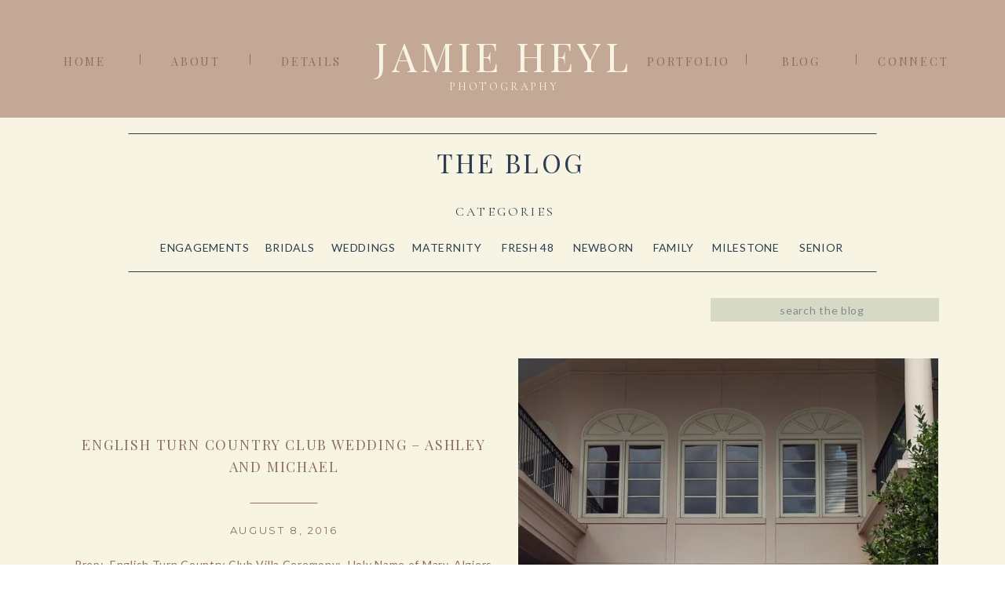

--- FILE ---
content_type: text/html; charset=UTF-8
request_url: https://jamieheyl.com/tag/natasha-marie-bridal/
body_size: 17235
content:
<!DOCTYPE html>
<html lang="en-US" prefix="og: https://ogp.me/ns#" class="d">
<head>
<link rel="stylesheet" type="text/css" href="//lib.showit.co/engine/2.6.4/showit.css" />

	<!-- This site is optimized with the Yoast SEO plugin v26.8 - https://yoast.com/product/yoast-seo-wordpress/ -->
	<title>Natasha Marie Bridal Archives - Louisiana Wedding Photographer, Jamie Heyl Photography</title>
	<link rel="canonical" href="https://jamieheyl.com/tag/natasha-marie-bridal/" />
	<meta property="og:locale" content="en_US" />
	<meta property="og:type" content="article" />
	<meta property="og:title" content="Natasha Marie Bridal Archives - Louisiana Wedding Photographer, Jamie Heyl Photography" />
	<meta property="og:url" content="https://jamieheyl.com/tag/natasha-marie-bridal/" />
	<meta property="og:site_name" content="Louisiana Wedding Photographer, Jamie Heyl Photography" />
	<meta name="twitter:card" content="summary_large_image" />
	<script type="application/ld+json" class="yoast-schema-graph">{"@context":"https://schema.org","@graph":[{"@type":"CollectionPage","@id":"https://jamieheyl.com/tag/natasha-marie-bridal/","url":"https://jamieheyl.com/tag/natasha-marie-bridal/","name":"Natasha Marie Bridal Archives - Louisiana Wedding Photographer, Jamie Heyl Photography","isPartOf":{"@id":"https://jamieheyl.com/#website"},"primaryImageOfPage":{"@id":"https://jamieheyl.com/tag/natasha-marie-bridal/#primaryimage"},"image":{"@id":"https://jamieheyl.com/tag/natasha-marie-bridal/#primaryimage"},"thumbnailUrl":"https://i0.wp.com/jamieheyl.com/wp-content/uploads/2023/02/English-Turn-Country-Club-Wedding-New-Orleans_033.jpg?fit=1150%2C765&ssl=1","breadcrumb":{"@id":"https://jamieheyl.com/tag/natasha-marie-bridal/#breadcrumb"},"inLanguage":"en-US"},{"@type":"ImageObject","inLanguage":"en-US","@id":"https://jamieheyl.com/tag/natasha-marie-bridal/#primaryimage","url":"https://i0.wp.com/jamieheyl.com/wp-content/uploads/2023/02/English-Turn-Country-Club-Wedding-New-Orleans_033.jpg?fit=1150%2C765&ssl=1","contentUrl":"https://i0.wp.com/jamieheyl.com/wp-content/uploads/2023/02/English-Turn-Country-Club-Wedding-New-Orleans_033.jpg?fit=1150%2C765&ssl=1","width":1150,"height":765},{"@type":"BreadcrumbList","@id":"https://jamieheyl.com/tag/natasha-marie-bridal/#breadcrumb","itemListElement":[{"@type":"ListItem","position":1,"name":"Home","item":"https://jamieheyl.com/"},{"@type":"ListItem","position":2,"name":"Natasha Marie Bridal"}]},{"@type":"WebSite","@id":"https://jamieheyl.com/#website","url":"https://jamieheyl.com/","name":"South Louisiana Wedding Photographer, Jamie Heyl Photography","description":"Wedding and Portrait Photographer in Houma, Louisiana","publisher":{"@id":"https://jamieheyl.com/#organization"},"potentialAction":[{"@type":"SearchAction","target":{"@type":"EntryPoint","urlTemplate":"https://jamieheyl.com/?s={search_term_string}"},"query-input":{"@type":"PropertyValueSpecification","valueRequired":true,"valueName":"search_term_string"}}],"inLanguage":"en-US"},{"@type":"Organization","@id":"https://jamieheyl.com/#organization","name":"Jamie Heyl Photography","url":"https://jamieheyl.com/","logo":{"@type":"ImageObject","inLanguage":"en-US","@id":"https://jamieheyl.com/#/schema/logo/image/","url":"https://i0.wp.com/jamieheyl.com/wp-content/uploads/2023/10/JamieHeylLogo.png?fit=4000%2C2000&ssl=1","contentUrl":"https://i0.wp.com/jamieheyl.com/wp-content/uploads/2023/10/JamieHeylLogo.png?fit=4000%2C2000&ssl=1","width":4000,"height":2000,"caption":"Jamie Heyl Photography"},"image":{"@id":"https://jamieheyl.com/#/schema/logo/image/"},"sameAs":["http://www.facebook.com/JamieHeylPhotography","http://www.instagram.com/jamieheylphotos"]}]}</script>
	<!-- / Yoast SEO plugin. -->



<!-- Search Engine Optimization by Rank Math - https://rankmath.com/ -->
<title>Natasha Marie Bridal Archives - Louisiana Wedding Photographer, Jamie Heyl Photography</title>
<meta name="robots" content="index, follow, max-snippet:-1, max-video-preview:-1, max-image-preview:large"/>
<link rel="canonical" href="https://jamieheyl.com/tag/natasha-marie-bridal/" />
<meta property="og:locale" content="en_US" />
<meta property="og:type" content="article" />
<meta property="og:title" content="Natasha Marie Bridal Archives - Louisiana Wedding Photographer, Jamie Heyl Photography" />
<meta property="og:url" content="https://jamieheyl.com/tag/natasha-marie-bridal/" />
<meta property="og:site_name" content="Houma Newborn Photographer, Jamie Heyl" />
<meta property="article:publisher" content="http://www.facebook.com/JamieHeylPhotography" />
<meta name="twitter:card" content="summary_large_image" />
<meta name="twitter:title" content="Natasha Marie Bridal Archives - Louisiana Wedding Photographer, Jamie Heyl Photography" />
<meta name="twitter:label1" content="Posts" />
<meta name="twitter:data1" content="1" />
<script type="application/ld+json" class="rank-math-schema">{"@context":"https://schema.org","@graph":[{"@type":"Person","@id":"https://jamieheyl.com/#person","name":"Jamie Heyl Photography","url":"https://jamieheyl.com","sameAs":["http://www.facebook.com/JamieHeylPhotography","http://www.instagram.com/jamieheylphotos"],"image":{"@type":"ImageObject","@id":"https://jamieheyl.com/#logo","url":"https://jamieheyl.com/wp-content/uploads/2023/10/JamieHeylLogo.png","contentUrl":"https://jamieheyl.com/wp-content/uploads/2023/10/JamieHeylLogo.png","caption":"Houma Newborn Photographer, Jamie Heyl","inLanguage":"en-US","width":"4000","height":"2000"}},{"@type":"WebSite","@id":"https://jamieheyl.com/#website","url":"https://jamieheyl.com","name":"Houma Newborn Photographer, Jamie Heyl","alternateName":"Jamie Heyl Houma Newborn Photographer","publisher":{"@id":"https://jamieheyl.com/#person"},"inLanguage":"en-US"},{"@type":"BreadcrumbList","@id":"https://jamieheyl.com/tag/natasha-marie-bridal/#breadcrumb","itemListElement":[{"@type":"ListItem","position":"1","item":{"@id":"https://jamieheyl.com","name":"Home"}},{"@type":"ListItem","position":"2","item":{"@id":"https://jamieheyl.com/tag/natasha-marie-bridal/","name":"Natasha Marie Bridal"}}]},{"@type":"CollectionPage","@id":"https://jamieheyl.com/tag/natasha-marie-bridal/#webpage","url":"https://jamieheyl.com/tag/natasha-marie-bridal/","name":"Natasha Marie Bridal Archives - Louisiana Wedding Photographer, Jamie Heyl Photography","isPartOf":{"@id":"https://jamieheyl.com/#website"},"inLanguage":"en-US","breadcrumb":{"@id":"https://jamieheyl.com/tag/natasha-marie-bridal/#breadcrumb"}}]}</script>
<!-- /Rank Math WordPress SEO plugin -->

<link rel='dns-prefetch' href='//stats.wp.com' />
<link rel='preconnect' href='//i0.wp.com' />
<link rel='preconnect' href='//c0.wp.com' />
<link rel="alternate" type="application/rss+xml" title="Louisiana Wedding Photographer, Jamie Heyl Photography &raquo; Feed" href="https://jamieheyl.com/feed/" />
<link rel="alternate" type="application/rss+xml" title="Louisiana Wedding Photographer, Jamie Heyl Photography &raquo; Comments Feed" href="https://jamieheyl.com/comments/feed/" />
<link rel="alternate" type="application/rss+xml" title="Louisiana Wedding Photographer, Jamie Heyl Photography &raquo; Natasha Marie Bridal Tag Feed" href="https://jamieheyl.com/tag/natasha-marie-bridal/feed/" />
<script type="text/javascript">
/* <![CDATA[ */
window._wpemojiSettings = {"baseUrl":"https:\/\/s.w.org\/images\/core\/emoji\/16.0.1\/72x72\/","ext":".png","svgUrl":"https:\/\/s.w.org\/images\/core\/emoji\/16.0.1\/svg\/","svgExt":".svg","source":{"concatemoji":"https:\/\/jamieheyl.com\/wp-includes\/js\/wp-emoji-release.min.js"}};
/*! This file is auto-generated */
!function(s,n){var o,i,e;function c(e){try{var t={supportTests:e,timestamp:(new Date).valueOf()};sessionStorage.setItem(o,JSON.stringify(t))}catch(e){}}function p(e,t,n){e.clearRect(0,0,e.canvas.width,e.canvas.height),e.fillText(t,0,0);var t=new Uint32Array(e.getImageData(0,0,e.canvas.width,e.canvas.height).data),a=(e.clearRect(0,0,e.canvas.width,e.canvas.height),e.fillText(n,0,0),new Uint32Array(e.getImageData(0,0,e.canvas.width,e.canvas.height).data));return t.every(function(e,t){return e===a[t]})}function u(e,t){e.clearRect(0,0,e.canvas.width,e.canvas.height),e.fillText(t,0,0);for(var n=e.getImageData(16,16,1,1),a=0;a<n.data.length;a++)if(0!==n.data[a])return!1;return!0}function f(e,t,n,a){switch(t){case"flag":return n(e,"\ud83c\udff3\ufe0f\u200d\u26a7\ufe0f","\ud83c\udff3\ufe0f\u200b\u26a7\ufe0f")?!1:!n(e,"\ud83c\udde8\ud83c\uddf6","\ud83c\udde8\u200b\ud83c\uddf6")&&!n(e,"\ud83c\udff4\udb40\udc67\udb40\udc62\udb40\udc65\udb40\udc6e\udb40\udc67\udb40\udc7f","\ud83c\udff4\u200b\udb40\udc67\u200b\udb40\udc62\u200b\udb40\udc65\u200b\udb40\udc6e\u200b\udb40\udc67\u200b\udb40\udc7f");case"emoji":return!a(e,"\ud83e\udedf")}return!1}function g(e,t,n,a){var r="undefined"!=typeof WorkerGlobalScope&&self instanceof WorkerGlobalScope?new OffscreenCanvas(300,150):s.createElement("canvas"),o=r.getContext("2d",{willReadFrequently:!0}),i=(o.textBaseline="top",o.font="600 32px Arial",{});return e.forEach(function(e){i[e]=t(o,e,n,a)}),i}function t(e){var t=s.createElement("script");t.src=e,t.defer=!0,s.head.appendChild(t)}"undefined"!=typeof Promise&&(o="wpEmojiSettingsSupports",i=["flag","emoji"],n.supports={everything:!0,everythingExceptFlag:!0},e=new Promise(function(e){s.addEventListener("DOMContentLoaded",e,{once:!0})}),new Promise(function(t){var n=function(){try{var e=JSON.parse(sessionStorage.getItem(o));if("object"==typeof e&&"number"==typeof e.timestamp&&(new Date).valueOf()<e.timestamp+604800&&"object"==typeof e.supportTests)return e.supportTests}catch(e){}return null}();if(!n){if("undefined"!=typeof Worker&&"undefined"!=typeof OffscreenCanvas&&"undefined"!=typeof URL&&URL.createObjectURL&&"undefined"!=typeof Blob)try{var e="postMessage("+g.toString()+"("+[JSON.stringify(i),f.toString(),p.toString(),u.toString()].join(",")+"));",a=new Blob([e],{type:"text/javascript"}),r=new Worker(URL.createObjectURL(a),{name:"wpTestEmojiSupports"});return void(r.onmessage=function(e){c(n=e.data),r.terminate(),t(n)})}catch(e){}c(n=g(i,f,p,u))}t(n)}).then(function(e){for(var t in e)n.supports[t]=e[t],n.supports.everything=n.supports.everything&&n.supports[t],"flag"!==t&&(n.supports.everythingExceptFlag=n.supports.everythingExceptFlag&&n.supports[t]);n.supports.everythingExceptFlag=n.supports.everythingExceptFlag&&!n.supports.flag,n.DOMReady=!1,n.readyCallback=function(){n.DOMReady=!0}}).then(function(){return e}).then(function(){var e;n.supports.everything||(n.readyCallback(),(e=n.source||{}).concatemoji?t(e.concatemoji):e.wpemoji&&e.twemoji&&(t(e.twemoji),t(e.wpemoji)))}))}((window,document),window._wpemojiSettings);
/* ]]> */
</script>
<style id='wp-emoji-styles-inline-css' type='text/css'>

	img.wp-smiley, img.emoji {
		display: inline !important;
		border: none !important;
		box-shadow: none !important;
		height: 1em !important;
		width: 1em !important;
		margin: 0 0.07em !important;
		vertical-align: -0.1em !important;
		background: none !important;
		padding: 0 !important;
	}
</style>
<link rel='stylesheet' id='wp-block-library-css' href='https://c0.wp.com/c/6.8.3/wp-includes/css/dist/block-library/style.min.css' type='text/css' media='all' />
<style id='classic-theme-styles-inline-css' type='text/css'>
/*! This file is auto-generated */
.wp-block-button__link{color:#fff;background-color:#32373c;border-radius:9999px;box-shadow:none;text-decoration:none;padding:calc(.667em + 2px) calc(1.333em + 2px);font-size:1.125em}.wp-block-file__button{background:#32373c;color:#fff;text-decoration:none}
</style>
<style id='ce4wp-subscribe-style-inline-css' type='text/css'>
.wp-block-ce4wp-subscribe{max-width:840px;margin:0 auto}.wp-block-ce4wp-subscribe .title{margin-bottom:0}.wp-block-ce4wp-subscribe .subTitle{margin-top:0;font-size:0.8em}.wp-block-ce4wp-subscribe .disclaimer{margin-top:5px;font-size:0.8em}.wp-block-ce4wp-subscribe .disclaimer .disclaimer-label{margin-left:10px}.wp-block-ce4wp-subscribe .inputBlock{width:100%;margin-bottom:10px}.wp-block-ce4wp-subscribe .inputBlock input{width:100%}.wp-block-ce4wp-subscribe .inputBlock label{display:inline-block}.wp-block-ce4wp-subscribe .submit-button{margin-top:25px;display:block}.wp-block-ce4wp-subscribe .required-text{display:inline-block;margin:0;padding:0;margin-left:0.3em}.wp-block-ce4wp-subscribe .onSubmission{height:0;max-width:840px;margin:0 auto}.wp-block-ce4wp-subscribe .firstNameSummary .lastNameSummary{text-transform:capitalize}.wp-block-ce4wp-subscribe .ce4wp-inline-notification{display:flex;flex-direction:row;align-items:center;padding:13px 10px;width:100%;height:40px;border-style:solid;border-color:orange;border-width:1px;border-left-width:4px;border-radius:3px;background:rgba(255,133,15,0.1);flex:none;order:0;flex-grow:1;margin:0px 0px}.wp-block-ce4wp-subscribe .ce4wp-inline-warning-text{font-style:normal;font-weight:normal;font-size:16px;line-height:20px;display:flex;align-items:center;color:#571600;margin-left:9px}.wp-block-ce4wp-subscribe .ce4wp-inline-warning-icon{color:orange}.wp-block-ce4wp-subscribe .ce4wp-inline-warning-arrow{color:#571600;margin-left:auto}.wp-block-ce4wp-subscribe .ce4wp-banner-clickable{cursor:pointer}.ce4wp-link{cursor:pointer}

.no-flex{display:block}.sub-header{margin-bottom:1em}


</style>
<link rel='stylesheet' id='mediaelement-css' href='https://c0.wp.com/c/6.8.3/wp-includes/js/mediaelement/mediaelementplayer-legacy.min.css' type='text/css' media='all' />
<link rel='stylesheet' id='wp-mediaelement-css' href='https://c0.wp.com/c/6.8.3/wp-includes/js/mediaelement/wp-mediaelement.min.css' type='text/css' media='all' />
<style id='jetpack-sharing-buttons-style-inline-css' type='text/css'>
.jetpack-sharing-buttons__services-list{display:flex;flex-direction:row;flex-wrap:wrap;gap:0;list-style-type:none;margin:5px;padding:0}.jetpack-sharing-buttons__services-list.has-small-icon-size{font-size:12px}.jetpack-sharing-buttons__services-list.has-normal-icon-size{font-size:16px}.jetpack-sharing-buttons__services-list.has-large-icon-size{font-size:24px}.jetpack-sharing-buttons__services-list.has-huge-icon-size{font-size:36px}@media print{.jetpack-sharing-buttons__services-list{display:none!important}}.editor-styles-wrapper .wp-block-jetpack-sharing-buttons{gap:0;padding-inline-start:0}ul.jetpack-sharing-buttons__services-list.has-background{padding:1.25em 2.375em}
</style>
<style id='global-styles-inline-css' type='text/css'>
:root{--wp--preset--aspect-ratio--square: 1;--wp--preset--aspect-ratio--4-3: 4/3;--wp--preset--aspect-ratio--3-4: 3/4;--wp--preset--aspect-ratio--3-2: 3/2;--wp--preset--aspect-ratio--2-3: 2/3;--wp--preset--aspect-ratio--16-9: 16/9;--wp--preset--aspect-ratio--9-16: 9/16;--wp--preset--color--black: #000000;--wp--preset--color--cyan-bluish-gray: #abb8c3;--wp--preset--color--white: #ffffff;--wp--preset--color--pale-pink: #f78da7;--wp--preset--color--vivid-red: #cf2e2e;--wp--preset--color--luminous-vivid-orange: #ff6900;--wp--preset--color--luminous-vivid-amber: #fcb900;--wp--preset--color--light-green-cyan: #7bdcb5;--wp--preset--color--vivid-green-cyan: #00d084;--wp--preset--color--pale-cyan-blue: #8ed1fc;--wp--preset--color--vivid-cyan-blue: #0693e3;--wp--preset--color--vivid-purple: #9b51e0;--wp--preset--gradient--vivid-cyan-blue-to-vivid-purple: linear-gradient(135deg,rgba(6,147,227,1) 0%,rgb(155,81,224) 100%);--wp--preset--gradient--light-green-cyan-to-vivid-green-cyan: linear-gradient(135deg,rgb(122,220,180) 0%,rgb(0,208,130) 100%);--wp--preset--gradient--luminous-vivid-amber-to-luminous-vivid-orange: linear-gradient(135deg,rgba(252,185,0,1) 0%,rgba(255,105,0,1) 100%);--wp--preset--gradient--luminous-vivid-orange-to-vivid-red: linear-gradient(135deg,rgba(255,105,0,1) 0%,rgb(207,46,46) 100%);--wp--preset--gradient--very-light-gray-to-cyan-bluish-gray: linear-gradient(135deg,rgb(238,238,238) 0%,rgb(169,184,195) 100%);--wp--preset--gradient--cool-to-warm-spectrum: linear-gradient(135deg,rgb(74,234,220) 0%,rgb(151,120,209) 20%,rgb(207,42,186) 40%,rgb(238,44,130) 60%,rgb(251,105,98) 80%,rgb(254,248,76) 100%);--wp--preset--gradient--blush-light-purple: linear-gradient(135deg,rgb(255,206,236) 0%,rgb(152,150,240) 100%);--wp--preset--gradient--blush-bordeaux: linear-gradient(135deg,rgb(254,205,165) 0%,rgb(254,45,45) 50%,rgb(107,0,62) 100%);--wp--preset--gradient--luminous-dusk: linear-gradient(135deg,rgb(255,203,112) 0%,rgb(199,81,192) 50%,rgb(65,88,208) 100%);--wp--preset--gradient--pale-ocean: linear-gradient(135deg,rgb(255,245,203) 0%,rgb(182,227,212) 50%,rgb(51,167,181) 100%);--wp--preset--gradient--electric-grass: linear-gradient(135deg,rgb(202,248,128) 0%,rgb(113,206,126) 100%);--wp--preset--gradient--midnight: linear-gradient(135deg,rgb(2,3,129) 0%,rgb(40,116,252) 100%);--wp--preset--font-size--small: 13px;--wp--preset--font-size--medium: 20px;--wp--preset--font-size--large: 36px;--wp--preset--font-size--x-large: 42px;--wp--preset--spacing--20: 0.44rem;--wp--preset--spacing--30: 0.67rem;--wp--preset--spacing--40: 1rem;--wp--preset--spacing--50: 1.5rem;--wp--preset--spacing--60: 2.25rem;--wp--preset--spacing--70: 3.38rem;--wp--preset--spacing--80: 5.06rem;--wp--preset--shadow--natural: 6px 6px 9px rgba(0, 0, 0, 0.2);--wp--preset--shadow--deep: 12px 12px 50px rgba(0, 0, 0, 0.4);--wp--preset--shadow--sharp: 6px 6px 0px rgba(0, 0, 0, 0.2);--wp--preset--shadow--outlined: 6px 6px 0px -3px rgba(255, 255, 255, 1), 6px 6px rgba(0, 0, 0, 1);--wp--preset--shadow--crisp: 6px 6px 0px rgba(0, 0, 0, 1);}:where(.is-layout-flex){gap: 0.5em;}:where(.is-layout-grid){gap: 0.5em;}body .is-layout-flex{display: flex;}.is-layout-flex{flex-wrap: wrap;align-items: center;}.is-layout-flex > :is(*, div){margin: 0;}body .is-layout-grid{display: grid;}.is-layout-grid > :is(*, div){margin: 0;}:where(.wp-block-columns.is-layout-flex){gap: 2em;}:where(.wp-block-columns.is-layout-grid){gap: 2em;}:where(.wp-block-post-template.is-layout-flex){gap: 1.25em;}:where(.wp-block-post-template.is-layout-grid){gap: 1.25em;}.has-black-color{color: var(--wp--preset--color--black) !important;}.has-cyan-bluish-gray-color{color: var(--wp--preset--color--cyan-bluish-gray) !important;}.has-white-color{color: var(--wp--preset--color--white) !important;}.has-pale-pink-color{color: var(--wp--preset--color--pale-pink) !important;}.has-vivid-red-color{color: var(--wp--preset--color--vivid-red) !important;}.has-luminous-vivid-orange-color{color: var(--wp--preset--color--luminous-vivid-orange) !important;}.has-luminous-vivid-amber-color{color: var(--wp--preset--color--luminous-vivid-amber) !important;}.has-light-green-cyan-color{color: var(--wp--preset--color--light-green-cyan) !important;}.has-vivid-green-cyan-color{color: var(--wp--preset--color--vivid-green-cyan) !important;}.has-pale-cyan-blue-color{color: var(--wp--preset--color--pale-cyan-blue) !important;}.has-vivid-cyan-blue-color{color: var(--wp--preset--color--vivid-cyan-blue) !important;}.has-vivid-purple-color{color: var(--wp--preset--color--vivid-purple) !important;}.has-black-background-color{background-color: var(--wp--preset--color--black) !important;}.has-cyan-bluish-gray-background-color{background-color: var(--wp--preset--color--cyan-bluish-gray) !important;}.has-white-background-color{background-color: var(--wp--preset--color--white) !important;}.has-pale-pink-background-color{background-color: var(--wp--preset--color--pale-pink) !important;}.has-vivid-red-background-color{background-color: var(--wp--preset--color--vivid-red) !important;}.has-luminous-vivid-orange-background-color{background-color: var(--wp--preset--color--luminous-vivid-orange) !important;}.has-luminous-vivid-amber-background-color{background-color: var(--wp--preset--color--luminous-vivid-amber) !important;}.has-light-green-cyan-background-color{background-color: var(--wp--preset--color--light-green-cyan) !important;}.has-vivid-green-cyan-background-color{background-color: var(--wp--preset--color--vivid-green-cyan) !important;}.has-pale-cyan-blue-background-color{background-color: var(--wp--preset--color--pale-cyan-blue) !important;}.has-vivid-cyan-blue-background-color{background-color: var(--wp--preset--color--vivid-cyan-blue) !important;}.has-vivid-purple-background-color{background-color: var(--wp--preset--color--vivid-purple) !important;}.has-black-border-color{border-color: var(--wp--preset--color--black) !important;}.has-cyan-bluish-gray-border-color{border-color: var(--wp--preset--color--cyan-bluish-gray) !important;}.has-white-border-color{border-color: var(--wp--preset--color--white) !important;}.has-pale-pink-border-color{border-color: var(--wp--preset--color--pale-pink) !important;}.has-vivid-red-border-color{border-color: var(--wp--preset--color--vivid-red) !important;}.has-luminous-vivid-orange-border-color{border-color: var(--wp--preset--color--luminous-vivid-orange) !important;}.has-luminous-vivid-amber-border-color{border-color: var(--wp--preset--color--luminous-vivid-amber) !important;}.has-light-green-cyan-border-color{border-color: var(--wp--preset--color--light-green-cyan) !important;}.has-vivid-green-cyan-border-color{border-color: var(--wp--preset--color--vivid-green-cyan) !important;}.has-pale-cyan-blue-border-color{border-color: var(--wp--preset--color--pale-cyan-blue) !important;}.has-vivid-cyan-blue-border-color{border-color: var(--wp--preset--color--vivid-cyan-blue) !important;}.has-vivid-purple-border-color{border-color: var(--wp--preset--color--vivid-purple) !important;}.has-vivid-cyan-blue-to-vivid-purple-gradient-background{background: var(--wp--preset--gradient--vivid-cyan-blue-to-vivid-purple) !important;}.has-light-green-cyan-to-vivid-green-cyan-gradient-background{background: var(--wp--preset--gradient--light-green-cyan-to-vivid-green-cyan) !important;}.has-luminous-vivid-amber-to-luminous-vivid-orange-gradient-background{background: var(--wp--preset--gradient--luminous-vivid-amber-to-luminous-vivid-orange) !important;}.has-luminous-vivid-orange-to-vivid-red-gradient-background{background: var(--wp--preset--gradient--luminous-vivid-orange-to-vivid-red) !important;}.has-very-light-gray-to-cyan-bluish-gray-gradient-background{background: var(--wp--preset--gradient--very-light-gray-to-cyan-bluish-gray) !important;}.has-cool-to-warm-spectrum-gradient-background{background: var(--wp--preset--gradient--cool-to-warm-spectrum) !important;}.has-blush-light-purple-gradient-background{background: var(--wp--preset--gradient--blush-light-purple) !important;}.has-blush-bordeaux-gradient-background{background: var(--wp--preset--gradient--blush-bordeaux) !important;}.has-luminous-dusk-gradient-background{background: var(--wp--preset--gradient--luminous-dusk) !important;}.has-pale-ocean-gradient-background{background: var(--wp--preset--gradient--pale-ocean) !important;}.has-electric-grass-gradient-background{background: var(--wp--preset--gradient--electric-grass) !important;}.has-midnight-gradient-background{background: var(--wp--preset--gradient--midnight) !important;}.has-small-font-size{font-size: var(--wp--preset--font-size--small) !important;}.has-medium-font-size{font-size: var(--wp--preset--font-size--medium) !important;}.has-large-font-size{font-size: var(--wp--preset--font-size--large) !important;}.has-x-large-font-size{font-size: var(--wp--preset--font-size--x-large) !important;}
:where(.wp-block-post-template.is-layout-flex){gap: 1.25em;}:where(.wp-block-post-template.is-layout-grid){gap: 1.25em;}
:where(.wp-block-columns.is-layout-flex){gap: 2em;}:where(.wp-block-columns.is-layout-grid){gap: 2em;}
:root :where(.wp-block-pullquote){font-size: 1.5em;line-height: 1.6;}
</style>
<link rel='stylesheet' id='pub-style-css' href='https://jamieheyl.com/wp-content/themes/showit/pubs/8if_bzdsqja9u02nvnepbg/20260115204828Saqqmpk/assets/pub.css?ver=1768510124' type='text/css' media='all' />
<script type="text/javascript" src="https://c0.wp.com/c/6.8.3/wp-includes/js/jquery/jquery.min.js" id="jquery-core-js"></script>
<script type="text/javascript" id="jquery-core-js-after">
/* <![CDATA[ */
$ = jQuery;
/* ]]> */
</script>
<script type="text/javascript" src="https://c0.wp.com/c/6.8.3/wp-includes/js/jquery/jquery-migrate.min.js" id="jquery-migrate-js"></script>
<script type="text/javascript" src="https://jamieheyl.com/wp-content/themes/showit/pubs/8if_bzdsqja9u02nvnepbg/20260115204828Saqqmpk/assets/pub.js?ver=1768510124" id="pub-script-js"></script>
<link rel="https://api.w.org/" href="https://jamieheyl.com/wp-json/" /><link rel="alternate" title="JSON" type="application/json" href="https://jamieheyl.com/wp-json/wp/v2/tags/266" /><link rel="EditURI" type="application/rsd+xml" title="RSD" href="https://jamieheyl.com/xmlrpc.php?rsd" />
	<style>img#wpstats{display:none}</style>
				<script>
			document.documentElement.className = document.documentElement.className.replace( 'no-js', 'js' );
		</script>
				<style>
			.no-js img.lazyload { display: none; }
			figure.wp-block-image img.lazyloading { min-width: 150px; }
							.lazyload, .lazyloading { opacity: 0; }
				.lazyloaded {
					opacity: 1;
					transition: opacity 400ms;
					transition-delay: 0ms;
				}
					</style>
		<script type="text/javascript" id="google_gtagjs" src="https://www.googletagmanager.com/gtag/js?id=G-P4KDPBKLN4" async="async"></script>
<script type="text/javascript" id="google_gtagjs-inline">
/* <![CDATA[ */
window.dataLayer = window.dataLayer || [];function gtag(){dataLayer.push(arguments);}gtag('js', new Date());gtag('config', 'G-P4KDPBKLN4', {} );
/* ]]> */
</script>

<meta charset="UTF-8" />
<meta name="viewport" content="width=device-width, initial-scale=1" />
<link rel="preconnect" href="https://static.showit.co" />

<link rel="preconnect" href="https://fonts.googleapis.com">
<link rel="preconnect" href="https://fonts.gstatic.com" crossorigin>
<link href="https://fonts.googleapis.com/css?family=Playfair+Display:|Lato:regular|Cormorant+Garamond:regular|Quicksand:regular|Quicksand:300|Montserrat:regular" rel="stylesheet" type="text/css"/>
<script id="init_data" type="application/json">
{"mobile":{"w":320,"bgFillType":"color","bgColor":"#000000:0"},"desktop":{"w":1200,"defaultTrIn":{"type":"fade"},"defaultTrOut":{"type":"fade"},"bgFillType":"color","bgColor":"#ffffff"},"sid":"8if_bzdsqja9u02nvnepbg","break":768,"assetURL":"//static.showit.co","contactFormId":"161991/291660","cfAction":"aHR0cHM6Ly9jbGllbnRzZXJ2aWNlLnNob3dpdC5jby9jb250YWN0Zm9ybQ==","sgAction":"aHR0cHM6Ly9jbGllbnRzZXJ2aWNlLnNob3dpdC5jby9zb2NpYWxncmlk","blockData":[{"slug":"header-1","visible":"a","states":[],"d":{"h":150,"w":1200,"locking":{"scrollOffset":1},"bgFillType":"color","bgColor":"colors-5","bgMediaType":"none"},"m":{"h":120,"w":320,"locking":{"scrollOffset":1},"bgFillType":"color","bgColor":"colors-5","bgMediaType":"none"}},{"slug":"header","visible":"a","states":[],"d":{"h":210,"w":1200,"locking":{"scrollOffset":1},"bgFillType":"color","bgColor":"colors-7","bgMediaType":"none"},"m":{"h":60,"w":320,"locking":{"side":"st","scrollOffset":1},"bgFillType":"color","bgColor":"colors-7","bgMediaType":"none"},"wpPostLookup":true},{"slug":"new-canvas","visible":"a","states":[],"d":{"h":50,"w":1200,"bgFillType":"color","bgColor":"colors-7","bgMediaType":"none"},"m":{"h":50,"w":320,"bgFillType":"color","bgColor":"colors-7","bgMediaType":"none"}},{"slug":"post-layout-1","visible":"a","states":[],"d":{"h":650,"w":1200,"locking":{"offset":100},"nature":"dH","bgFillType":"color","bgColor":"colors-7","bgMediaType":"none"},"m":{"h":550,"w":320,"nature":"dH","bgFillType":"color","bgColor":"colors-7","bgMediaType":"none"}},{"slug":"post-layout-2","visible":"a","states":[],"d":{"h":650,"w":1200,"locking":{"offset":100},"nature":"dH","bgFillType":"color","bgColor":"colors-7","bgMediaType":"none"},"m":{"h":550,"w":320,"nature":"dH","bgFillType":"color","bgColor":"colors-7","bgMediaType":"none"}},{"slug":"end-post-loop","visible":"a","states":[],"d":{"h":1,"w":1200,"bgFillType":"color","bgColor":"#FFFFFF","bgMediaType":"none"},"m":{"h":1,"w":320,"bgFillType":"color","bgColor":"#FFFFFF","bgMediaType":"none"}},{"slug":"pagination","visible":"a","states":[],"d":{"h":100,"w":1200,"nature":"dH","bgFillType":"color","bgColor":"colors-7","bgMediaType":"none"},"m":{"h":81,"w":320,"nature":"dH","bgFillType":"color","bgColor":"colors-7","bgMediaType":"none"}},{"slug":"footer","visible":"a","states":[],"d":{"h":250,"w":1200,"bgFillType":"color","bgColor":"colors-6","bgMediaType":"none"},"m":{"h":250,"w":320,"bgFillType":"color","bgColor":"colors-6","bgMediaType":"none"}},{"slug":"mobile-nav","visible":"m","states":[],"d":{"h":200,"w":1200,"bgFillType":"color","bgColor":"#ffffff","bgMediaType":"none"},"m":{"h":600,"w":320,"locking":{"side":"t"},"bgFillType":"color","bgColor":"#ffffff:90","bgMediaType":"none"}}],"elementData":[{"type":"text","visible":"d","id":"header-1_0","blockId":"header-1","m":{"x":103,"y":91,"w":83,"h":21,"a":0},"d":{"x":1078,"y":68,"w":85,"h":15,"a":0}},{"type":"simple","visible":"d","id":"header-1_1","blockId":"header-1","m":{"x":78,"y":45,"w":224,"h":68.6,"a":0},"d":{"x":1050,"y":69,"w":1,"h":13,"a":0}},{"type":"text","visible":"d","id":"header-1_2","blockId":"header-1","m":{"x":93,"y":81,"w":83,"h":21,"a":0},"d":{"x":938,"y":68,"w":85,"h":15,"a":0}},{"type":"simple","visible":"d","id":"header-1_3","blockId":"header-1","m":{"x":68,"y":35,"w":224,"h":68.6,"a":0},"d":{"x":910,"y":69,"w":1,"h":13,"a":0}},{"type":"text","visible":"d","id":"header-1_4","blockId":"header-1","m":{"x":83,"y":71,"w":83,"h":21,"a":0},"d":{"x":784,"y":68,"w":99,"h":15,"a":0}},{"type":"text","visible":"d","id":"header-1_5","blockId":"header-1","m":{"x":73,"y":61,"w":83,"h":21,"a":0},"d":{"x":318,"y":68,"w":73,"h":15,"a":0}},{"type":"simple","visible":"d","id":"header-1_6","blockId":"header-1","m":{"x":58,"y":25,"w":224,"h":68.6,"a":0},"d":{"x":278,"y":69,"w":1,"h":13,"a":0}},{"type":"text","visible":"d","id":"header-1_7","blockId":"header-1","m":{"x":63,"y":51,"w":83,"h":21,"a":0},"d":{"x":178,"y":68,"w":60,"h":15,"a":0}},{"type":"simple","visible":"d","id":"header-1_8","blockId":"header-1","m":{"x":48,"y":15,"w":224,"h":68.6,"a":0},"d":{"x":138,"y":69,"w":1,"h":13,"a":0}},{"type":"text","visible":"d","id":"header-1_9","blockId":"header-1","m":{"x":53,"y":41,"w":83,"h":21,"a":0},"d":{"x":38,"y":68,"w":60,"h":15,"a":0}},{"type":"text","visible":"a","id":"header-1_10","blockId":"header-1","m":{"x":102,"y":69,"w":137,"h":16,"a":0},"d":{"x":532,"y":103,"w":137,"h":16,"a":0}},{"type":"icon","visible":"m","id":"header-1_11","blockId":"header-1","m":{"x":31,"y":45,"w":45,"h":30,"a":0},"d":{"x":1161,"y":37,"w":35,"h":35,"a":0}},{"type":"text","visible":"a","id":"header-1_12","blockId":"header-1","m":{"x":86,"y":36,"w":169,"h":33,"a":0},"d":{"x":420,"y":32,"w":361,"h":87,"a":0}},{"type":"line","visible":"a","id":"header-1_13","blockId":"header-1","m":{"x":0,"y":120,"w":320,"h":1,"a":0},"d":{"x":-6,"y":150,"w":1293,"h":1,"a":0,"lockH":"s"}},{"type":"text","visible":"d","id":"header_0","blockId":"header","m":{"x":53,"y":41,"w":83,"h":21,"a":0},"d":{"x":975,"y":153,"w":62,"h":24,"a":0}},{"type":"text","visible":"d","id":"header_1","blockId":"header","m":{"x":53,"y":41,"w":83,"h":21,"a":0},"d":{"x":540,"y":111,"w":141,"h":19,"a":0}},{"type":"text","visible":"d","id":"header_2","blockId":"header","m":{"x":53,"y":41,"w":83,"h":21,"a":0},"d":{"x":164,"y":153,"w":112,"h":24,"a":0}},{"type":"text","visible":"d","id":"header_3","blockId":"header","m":{"x":53,"y":41,"w":83,"h":21,"a":0},"d":{"x":297,"y":153,"w":64,"h":24,"a":0}},{"type":"text","visible":"d","id":"header_4","blockId":"header","m":{"x":53,"y":41,"w":83,"h":21,"a":0},"d":{"x":382,"y":153,"w":82,"h":24,"a":0}},{"type":"text","visible":"d","id":"header_5","blockId":"header","m":{"x":53,"y":41,"w":83,"h":21,"a":0},"d":{"x":484,"y":153,"w":91,"h":24,"a":0}},{"type":"text","visible":"d","id":"header_6","blockId":"header","m":{"x":53,"y":41,"w":83,"h":21,"a":0},"d":{"x":596,"y":153,"w":73,"h":24,"a":0}},{"type":"text","visible":"d","id":"header_7","blockId":"header","m":{"x":53,"y":41,"w":83,"h":21,"a":0},"d":{"x":690,"y":153,"w":79,"h":24,"a":0}},{"type":"text","visible":"d","id":"header_8","blockId":"header","m":{"x":53,"y":41,"w":83,"h":21,"a":0},"d":{"x":790,"y":153,"w":56,"h":24,"a":0}},{"type":"text","visible":"d","id":"header_9","blockId":"header","m":{"x":53,"y":41,"w":83,"h":21,"a":0},"d":{"x":866,"y":153,"w":88,"h":24,"a":0}},{"type":"icon","visible":"m","id":"header_10","blockId":"header","m":{"x":271,"y":12,"w":37,"h":37,"a":0},"d":{"x":1161,"y":37,"w":35,"h":35,"a":0}},{"type":"text","visible":"a","id":"header_11","blockId":"header","m":{"x":10,"y":6,"w":194,"h":49,"a":0},"d":{"x":205,"y":31,"w":811,"h":63,"a":0}},{"type":"line","visible":"d","id":"header_12","blockId":"header","m":{"x":48,"y":29,"w":224,"h":3,"a":0},"d":{"x":164,"y":196,"w":873,"h":1,"a":0,"lockH":"s"}},{"type":"line","visible":"d","id":"header_13","blockId":"header","m":{"x":48,"y":29,"w":224,"h":3,"a":0},"d":{"x":164,"y":20,"w":873,"h":1,"a":0,"lockH":"s"}},{"type":"simple","visible":"a","id":"new-canvas_0","blockId":"new-canvas","m":{"x":16,"y":12,"w":290,"h":26,"a":0},"d":{"x":865,"y":20,"w":291,"h":30,"a":0}},{"type":"text","visible":"a","id":"new-canvas_1","blockId":"new-canvas","m":{"x":16,"y":17,"w":290,"h":16,"a":0},"d":{"x":865,"y":20,"w":284,"h":30,"a":0}},{"type":"simple","visible":"a","id":"post-layout-1_0","blockId":"post-layout-1","m":{"x":103,"y":486,"w":115,"h":36,"a":0},"d":{"x":446,"y":565,"w":137,"h":38,"a":0}},{"type":"text","visible":"a","id":"post-layout-1_1","blockId":"post-layout-1","m":{"x":105,"y":491,"w":111,"h":27,"a":0},"d":{"x":465,"y":575,"w":99,"h":18,"a":0}},{"type":"line","visible":"a","id":"post-layout-1_2","blockId":"post-layout-1","m":{"x":34,"y":1049,"w":224,"h":1,"a":0},"d":{"x":-32,"y":650,"w":1252,"h":1,"a":0}},{"type":"text","visible":"a","id":"post-layout-1_3","blockId":"post-layout-1","m":{"x":61,"y":437,"w":199,"h":17,"a":0},"d":{"x":56,"y":255,"w":531,"h":19,"a":0}},{"type":"text","visible":"d","id":"post-layout-1_4","blockId":"post-layout-1","m":{"x":55,"y":496,"w":211,"h":258,"a":0},"d":{"x":55,"y":297,"w":532,"h":193,"a":0}},{"type":"text","visible":"a","id":"post-layout-1_5","blockId":"post-layout-1","m":{"x":-3,"y":345,"w":327,"h":67,"a":0},"d":{"x":56,"y":143,"w":531,"h":75,"a":0}},{"type":"graphic","visible":"a","id":"post-layout-1_6","blockId":"post-layout-1","m":{"x":17,"y":28,"w":288,"h":300,"a":0},"d":{"x":620,"y":47,"w":535,"h":556,"a":0},"c":{"key":"kUxpdYufR32AsmI-4OrG0Q/161991/2023-12-30_13-58-21_984.jpg","aspect_ratio":0.71475}},{"type":"line","visible":"a","id":"post-layout-1_7","blockId":"post-layout-1","m":{"x":103,"y":412,"w":116,"h":1,"a":0},"d":{"x":279,"y":231,"w":86,"h":1,"a":0}},{"type":"line","visible":"d","id":"post-layout-1_8","blockId":"post-layout-1","m":{"x":-32,"y":883,"w":180,"a":90},"d":{"x":24,"y":571,"w":63,"h":1,"a":90}},{"type":"text","visible":"d","id":"post-layout-1_9","blockId":"post-layout-1","m":{"x":90,"y":805,"w":203,"h":17,"a":0},"d":{"x":73,"y":584,"w":262,"h":19,"a":0}},{"type":"simple","visible":"d","id":"post-layout-2_0","blockId":"post-layout-2","m":{"x":102.5,"y":369,"w":115,"h":36,"a":0},"d":{"x":1020,"y":565,"w":137,"h":38,"a":0}},{"type":"text","visible":"d","id":"post-layout-2_1","blockId":"post-layout-2","m":{"x":104.5,"y":376,"w":111,"h":27,"a":0},"d":{"x":1039,"y":575,"w":99,"h":18,"a":0}},{"type":"text","visible":"d","id":"post-layout-2_2","blockId":"post-layout-2","m":{"x":82,"y":875,"w":203,"h":17,"a":0},"d":{"x":614,"y":256,"w":537,"h":19,"a":0}},{"type":"text","visible":"d","id":"post-layout-2_3","blockId":"post-layout-2","m":{"x":55,"y":496,"w":211,"h":258,"a":0},"d":{"x":614,"y":298,"w":537,"h":193,"a":0}},{"type":"text","visible":"d","id":"post-layout-2_4","blockId":"post-layout-2","m":{"x":-3,"y":391,"w":327,"h":30,"a":0},"d":{"x":614,"y":155,"w":537,"h":63,"a":0}},{"type":"graphic","visible":"d","id":"post-layout-2_5","blockId":"post-layout-2","m":{"x":52,"y":53.562,"w":216,"h":300,"a":0},"d":{"x":59,"y":47,"w":506,"h":556,"a":0},"c":{"key":"kUxpdYufR32AsmI-4OrG0Q/161991/2023-12-30_13-58-21_984.jpg","aspect_ratio":0.71475}},{"type":"line","visible":"d","id":"post-layout-2_6","blockId":"post-layout-2","m":{"x":102,"y":458,"w":116,"a":0},"d":{"x":840,"y":232,"w":86,"h":1,"a":0}},{"type":"line","visible":"d","id":"post-layout-2_7","blockId":"post-layout-2","m":{"x":-32,"y":883,"w":180,"a":90},"d":{"x":596,"y":574,"w":58,"h":1,"a":90}},{"type":"text","visible":"d","id":"post-layout-2_8","blockId":"post-layout-2","m":{"x":82,"y":875,"w":203,"h":17,"a":0},"d":{"x":643,"y":585,"w":276,"h":19,"a":0}},{"type":"simple","visible":"m","id":"post-layout-2_9","blockId":"post-layout-2","m":{"x":103,"y":486,"w":115,"h":36,"a":0},"d":{"x":446,"y":565,"w":137,"h":38,"a":0}},{"type":"text","visible":"m","id":"post-layout-2_10","blockId":"post-layout-2","m":{"x":105,"y":491,"w":111,"h":27,"a":0},"d":{"x":465,"y":575,"w":99,"h":18,"a":0}},{"type":"text","visible":"m","id":"post-layout-2_11","blockId":"post-layout-2","m":{"x":61,"y":437,"w":199,"h":17,"a":0},"d":{"x":256,"y":147,"w":194,"h":19,"a":0}},{"type":"text","visible":"m","id":"post-layout-2_12","blockId":"post-layout-2","m":{"x":-3,"y":345,"w":327,"h":67,"a":0},"d":{"x":90,"y":47,"w":525,"h":63,"a":0}},{"type":"graphic","visible":"m","id":"post-layout-2_13","blockId":"post-layout-2","m":{"x":17,"y":28,"w":288,"h":300,"a":0},"d":{"x":674,"y":47,"w":437,"h":556,"a":0},"c":{"key":"kUxpdYufR32AsmI-4OrG0Q/161991/2023-12-30_13-58-21_984.jpg","aspect_ratio":0.71475}},{"type":"line","visible":"m","id":"post-layout-2_14","blockId":"post-layout-2","m":{"x":103,"y":412,"w":116,"h":1,"a":0},"d":{"x":310,"y":135,"w":86,"h":1,"a":0}},{"type":"text","visible":"a","id":"pagination_0","blockId":"pagination","m":{"x":177,"y":29,"w":123,"h":26,"a":0},"d":{"x":776,"y":35,"w":365,"h":29,"a":0}},{"type":"text","visible":"a","id":"pagination_1","blockId":"pagination","m":{"x":20,"y":29,"w":142,"h":22,"a":0},"d":{"x":64,"y":35,"w":376,"h":29,"a":0}},{"type":"line","visible":"a","id":"footer_0","blockId":"footer","m":{"x":-13,"y":17,"w":346,"h":1,"a":0},"d":{"x":-16,"y":25,"w":1234,"h":1,"a":0,"o":50,"lockH":"s"}},{"type":"text","visible":"a","id":"footer_1","blockId":"footer","m":{"x":10,"y":44,"w":300,"h":31,"a":0},"d":{"x":390,"y":49,"w":421,"h":47,"a":0}},{"type":"text","visible":"a","id":"footer_2","blockId":"footer","m":{"x":4,"y":139,"w":300,"h":33,"a":0},"d":{"x":196,"y":148,"w":801,"h":13,"a":0}},{"type":"icon","visible":"a","id":"footer_3","blockId":"footer","m":{"x":126,"y":100,"w":22,"h":22,"a":0},"d":{"x":565,"y":109,"w":30,"h":30,"a":0}},{"type":"icon","visible":"a","id":"footer_4","blockId":"footer","m":{"x":172,"y":100,"w":22,"h":22,"a":0},"d":{"x":613,"y":110,"w":30,"h":30,"a":0}},{"type":"text","visible":"a","id":"footer_5","blockId":"footer","m":{"x":4,"y":172,"w":312,"h":35,"a":0},"d":{"x":204,"y":190,"w":801,"h":19,"a":0}},{"type":"simple","visible":"a","id":"mobile-nav_0","blockId":"mobile-nav","m":{"x":0,"y":0,"w":320,"h":60,"a":0},"d":{"x":488,"y":-110,"w":480,"h":80,"a":0}},{"type":"text","visible":"a","id":"mobile-nav_1","blockId":"mobile-nav","m":{"x":52,"y":286.6,"w":83,"h":30,"a":0},"d":{"x":1093,"y":84,"w":38,"h":26,"a":0}},{"type":"text","visible":"a","id":"mobile-nav_2","blockId":"mobile-nav","m":{"x":52,"y":331,"w":83,"h":29,"a":0},"d":{"x":983,"y":84,"w":65,"h":26,"a":0}},{"type":"text","visible":"a","id":"mobile-nav_3","blockId":"mobile-nav","m":{"x":52,"y":242.2,"w":99,"h":30,"a":0},"d":{"x":895,"y":94,"w":60,"h":26,"a":0}},{"type":"text","visible":"a","id":"mobile-nav_4","blockId":"mobile-nav","m":{"x":52,"y":197.8,"w":83,"h":30,"a":0},"d":{"x":885,"y":84,"w":60,"h":26,"a":0}},{"type":"text","visible":"a","id":"mobile-nav_5","blockId":"mobile-nav","m":{"x":52,"y":152.4,"w":83,"h":31,"a":0},"d":{"x":795,"y":84,"w":52,"h":26,"a":0}},{"type":"text","visible":"a","id":"mobile-nav_6","blockId":"mobile-nav","m":{"x":52,"y":107,"w":83,"h":31,"a":0},"d":{"x":705,"y":84,"w":52,"h":26,"a":0}},{"type":"icon","visible":"m","id":"mobile-nav_7","blockId":"mobile-nav","m":{"x":265,"y":12,"w":37,"h":37,"a":0},"d":{"x":1161,"y":37,"w":35,"h":35,"a":0}},{"type":"icon","visible":"a","id":"mobile-nav_8","blockId":"mobile-nav","m":{"x":47,"y":399.5,"w":25,"h":25,"a":0},"d":{"x":29.972,"y":176.273,"w":19.479,"h":19.003,"a":0}},{"type":"icon","visible":"a","id":"mobile-nav_9","blockId":"mobile-nav","m":{"x":88,"y":399.5,"w":25,"h":25,"a":0},"d":{"x":64.813,"y":176.273,"w":19.479,"h":19.003,"a":0}},{"type":"icon","visible":"a","id":"mobile-nav_10","blockId":"mobile-nav","m":{"x":129,"y":399.5,"w":25,"h":25,"a":0},"d":{"x":99.655,"y":176.273,"w":19.479,"h":19.003,"a":0}},{"type":"icon","visible":"a","id":"mobile-nav_11","blockId":"mobile-nav","m":{"x":170,"y":399.5,"w":25,"h":25,"a":0},"d":{"x":134.496,"y":176.273,"w":19.479,"h":19.003,"a":0}}]}
</script>
<link
rel="stylesheet"
type="text/css"
href="https://cdnjs.cloudflare.com/ajax/libs/animate.css/3.4.0/animate.min.css"
/>


<script src="//lib.showit.co/engine/2.6.4/showit-lib.min.js"></script>
<script src="//lib.showit.co/engine/2.6.4/showit.min.js"></script>
<script>

function initPage(){

}
</script>

<style id="si-page-css">
html.m {background-color:rgba(0,0,0,0);}
html.d {background-color:rgba(255,255,255,1);}
.d .se:has(.st-primary) {border-radius:10px;box-shadow:none;opacity:1;overflow:hidden;transition-duration:0.5s;}
.d .st-primary {padding:10px 14px 10px 14px;border-width:0px;border-color:rgba(139,111,90,1);background-color:rgba(44,62,80,1);background-image:none;border-radius:inherit;transition-duration:0.5s;}
.d .st-primary span {color:rgba(248,244,227,1);font-family:'Montserrat';font-weight:400;font-style:normal;font-size:14px;text-align:left;text-transform:uppercase;letter-spacing:0.2em;line-height:1.8;transition-duration:0.5s;}
.d .se:has(.st-primary:hover), .d .se:has(.trigger-child-hovers:hover .st-primary) {}
.d .st-primary.se-button:hover, .d .trigger-child-hovers:hover .st-primary.se-button {background-color:rgba(44,62,80,1);background-image:none;transition-property:background-color,background-image;}
.d .st-primary.se-button:hover span, .d .trigger-child-hovers:hover .st-primary.se-button span {}
.m .se:has(.st-primary) {border-radius:10px;box-shadow:none;opacity:1;overflow:hidden;}
.m .st-primary {padding:10px 14px 10px 14px;border-width:0px;border-color:rgba(139,111,90,1);background-color:rgba(44,62,80,1);background-image:none;border-radius:inherit;}
.m .st-primary span {color:rgba(248,244,227,1);font-family:'Montserrat';font-weight:400;font-style:normal;font-size:13px;text-align:left;text-transform:uppercase;letter-spacing:0.2em;line-height:1.7;}
.d .se:has(.st-secondary) {border-radius:10px;box-shadow:none;opacity:1;overflow:hidden;transition-duration:0.5s;}
.d .st-secondary {padding:10px 14px 10px 14px;border-width:2px;border-color:rgba(44,62,80,1);background-color:rgba(0,0,0,0);background-image:none;border-radius:inherit;transition-duration:0.5s;}
.d .st-secondary span {color:rgba(44,62,80,1);font-family:'Montserrat';font-weight:400;font-style:normal;font-size:14px;text-align:left;text-transform:uppercase;letter-spacing:0.2em;line-height:1.8;transition-duration:0.5s;}
.d .se:has(.st-secondary:hover), .d .se:has(.trigger-child-hovers:hover .st-secondary) {}
.d .st-secondary.se-button:hover, .d .trigger-child-hovers:hover .st-secondary.se-button {border-color:rgba(44,62,80,0.7);background-color:rgba(0,0,0,0);background-image:none;transition-property:border-color,background-color,background-image;}
.d .st-secondary.se-button:hover span, .d .trigger-child-hovers:hover .st-secondary.se-button span {color:rgba(44,62,80,0.7);transition-property:color;}
.m .se:has(.st-secondary) {border-radius:10px;box-shadow:none;opacity:1;overflow:hidden;}
.m .st-secondary {padding:10px 14px 10px 14px;border-width:2px;border-color:rgba(44,62,80,1);background-color:rgba(0,0,0,0);background-image:none;border-radius:inherit;}
.m .st-secondary span {color:rgba(44,62,80,1);font-family:'Montserrat';font-weight:400;font-style:normal;font-size:13px;text-align:left;text-transform:uppercase;letter-spacing:0.2em;line-height:1.7;}
.d .st-d-title,.d .se-wpt h1 {color:rgba(139,111,90,1);text-transform:uppercase;line-height:1.6;letter-spacing:0.1em;font-size:24px;text-align:center;font-family:'Playfair Display';font-weight:400;font-style:normal;}
.d .se-wpt h1 {margin-bottom:24px;}
.d .st-d-title.se-rc a {color:rgba(139,111,90,1);}
.d .st-d-title.se-rc a:hover {text-decoration:underline;color:rgba(139,111,90,1);opacity:0.8;}
.m .st-m-title,.m .se-wpt h1 {color:rgba(139,111,90,1);text-transform:uppercase;line-height:1.5;letter-spacing:0.1em;font-size:40px;text-align:center;font-family:'Playfair Display';font-weight:400;font-style:normal;}
.m .se-wpt h1 {margin-bottom:20px;}
.m .st-m-title.se-rc a {color:rgba(139,111,90,1);}
.m .st-m-title.se-rc a:hover {text-decoration:underline;color:rgba(139,111,90,1);opacity:0.8;}
.d .st-d-heading,.d .se-wpt h2 {color:rgba(139,111,90,1);text-transform:uppercase;line-height:1.2;letter-spacing:0.2em;font-size:18px;text-align:left;font-family:'Cormorant Garamond';font-weight:400;font-style:normal;}
.d .se-wpt h2 {margin-bottom:24px;}
.d .st-d-heading.se-rc a {color:rgba(139,111,90,1);}
.d .st-d-heading.se-rc a:hover {text-decoration:underline;color:rgba(139,111,90,1);opacity:0.8;}
.m .st-m-heading,.m .se-wpt h2 {color:rgba(139,111,90,1);text-transform:uppercase;line-height:1.3;letter-spacing:0.2em;font-size:21px;text-align:left;font-family:'Cormorant Garamond';font-weight:400;font-style:normal;}
.m .se-wpt h2 {margin-bottom:20px;}
.m .st-m-heading.se-rc a {color:rgba(139,111,90,1);}
.m .st-m-heading.se-rc a:hover {text-decoration:underline;color:rgba(139,111,90,1);opacity:0.8;}
.d .st-d-subheading,.d .se-wpt h3 {color:rgba(139,111,90,1);text-transform:uppercase;line-height:1.8;letter-spacing:0.2em;font-size:14px;text-align:left;font-family:'Montserrat';font-weight:400;font-style:normal;}
.d .se-wpt h3 {margin-bottom:14px;}
.d .st-d-subheading.se-rc a {color:rgba(139,111,90,1);}
.d .st-d-subheading.se-rc a:hover {text-decoration:underline;color:rgba(139,111,90,1);opacity:0.8;}
.m .st-m-subheading,.m .se-wpt h3 {color:rgba(139,111,90,1);text-transform:uppercase;line-height:1.7;letter-spacing:0.2em;font-size:13px;text-align:left;font-family:'Montserrat';font-weight:400;font-style:normal;}
.m .se-wpt h3 {margin-bottom:14px;}
.m .st-m-subheading.se-rc a {color:rgba(139,111,90,1);}
.m .st-m-subheading.se-rc a:hover {text-decoration:underline;color:rgba(139,111,90,1);opacity:0.8;}
.d .st-d-paragraph {color:rgba(139,111,90,1);line-height:1.9;letter-spacing:0.05em;font-size:14px;text-align:justify;font-family:'Lato';font-weight:400;font-style:normal;}
.d .se-wpt p {margin-bottom:16px;}
.d .st-d-paragraph.se-rc a {color:rgba(139,111,90,1);}
.d .st-d-paragraph.se-rc a:hover {text-decoration:underline;color:rgba(139,111,90,1);opacity:0.8;}
.m .st-m-paragraph {color:rgba(139,111,90,1);line-height:1.9;letter-spacing:0.05em;font-size:11px;text-align:justify;font-family:'Lato';font-weight:400;font-style:normal;}
.m .se-wpt p {margin-bottom:16px;}
.m .st-m-paragraph.se-rc a {color:rgba(139,111,90,1);}
.m .st-m-paragraph.se-rc a:hover {text-decoration:underline;color:rgba(139,111,90,1);opacity:0.8;}
.sib-header-1 {z-index:1;}
.m .sib-header-1 {height:120px;}
.d .sib-header-1 {height:150px;}
.m .sib-header-1 .ss-bg {background-color:rgba(195,169,149,1);}
.d .sib-header-1 .ss-bg {background-color:rgba(195,169,149,1);}
.d .sie-header-1_0:hover {opacity:1;transition-duration:0.5s;transition-property:opacity;}
.m .sie-header-1_0:hover {opacity:1;transition-duration:0.5s;transition-property:opacity;}
.d .sie-header-1_0 {left:1078px;top:68px;width:85px;height:15px;transition-duration:0.5s;transition-property:opacity;}
.m .sie-header-1_0 {left:103px;top:91px;width:83px;height:21px;display:none;transition-duration:0.5s;transition-property:opacity;}
.d .sie-header-1_0-text:hover {text-decoration:underline;}
.m .sie-header-1_0-text:hover {text-decoration:underline;}
.d .sie-header-1_0-text {text-transform:uppercase;letter-spacing:0.2em;font-size:14px;transition-duration:0.5s;transition-property:text-decoration;}
.m .sie-header-1_0-text {transition-duration:0.5s;transition-property:text-decoration;}
.d .sie-header-1_1 {left:1050px;top:69px;width:1px;height:13px;}
.m .sie-header-1_1 {left:78px;top:45px;width:224px;height:68.6px;display:none;}
.d .sie-header-1_1 .se-simple:hover {}
.m .sie-header-1_1 .se-simple:hover {}
.d .sie-header-1_1 .se-simple {background-color:rgba(139,111,90,1);}
.m .sie-header-1_1 .se-simple {background-color:rgba(139,111,90,1);}
.d .sie-header-1_2:hover {opacity:1;transition-duration:0.5s;transition-property:opacity;}
.m .sie-header-1_2:hover {opacity:1;transition-duration:0.5s;transition-property:opacity;}
.d .sie-header-1_2 {left:938px;top:68px;width:85px;height:15px;transition-duration:0.5s;transition-property:opacity;}
.m .sie-header-1_2 {left:93px;top:81px;width:83px;height:21px;display:none;transition-duration:0.5s;transition-property:opacity;}
.d .sie-header-1_2-text:hover {text-decoration:underline;}
.m .sie-header-1_2-text:hover {text-decoration:underline;}
.d .sie-header-1_2-text {text-transform:uppercase;letter-spacing:0.2em;font-size:14px;transition-duration:0.5s;transition-property:text-decoration;}
.m .sie-header-1_2-text {transition-duration:0.5s;transition-property:text-decoration;}
.d .sie-header-1_3 {left:910px;top:69px;width:1px;height:13px;}
.m .sie-header-1_3 {left:68px;top:35px;width:224px;height:68.6px;display:none;}
.d .sie-header-1_3 .se-simple:hover {}
.m .sie-header-1_3 .se-simple:hover {}
.d .sie-header-1_3 .se-simple {background-color:rgba(139,111,90,1);}
.m .sie-header-1_3 .se-simple {background-color:rgba(139,111,90,1);}
.d .sie-header-1_4:hover {opacity:1;transition-duration:0.5s;transition-property:opacity;}
.m .sie-header-1_4:hover {opacity:1;transition-duration:0.5s;transition-property:opacity;}
.d .sie-header-1_4 {left:784px;top:68px;width:99px;height:15px;transition-duration:0.5s;transition-property:opacity;}
.m .sie-header-1_4 {left:83px;top:71px;width:83px;height:21px;display:none;transition-duration:0.5s;transition-property:opacity;}
.d .sie-header-1_4-text:hover {text-decoration:underline;}
.m .sie-header-1_4-text:hover {text-decoration:underline;}
.d .sie-header-1_4-text {text-transform:uppercase;letter-spacing:0.2em;font-size:14px;transition-duration:0.5s;transition-property:text-decoration;}
.m .sie-header-1_4-text {transition-duration:0.5s;transition-property:text-decoration;}
.d .sie-header-1_5:hover {opacity:1;transition-duration:0.5s;transition-property:opacity;}
.m .sie-header-1_5:hover {opacity:1;transition-duration:0.5s;transition-property:opacity;}
.d .sie-header-1_5 {left:318px;top:68px;width:73px;height:15px;transition-duration:0.5s;transition-property:opacity;}
.m .sie-header-1_5 {left:73px;top:61px;width:83px;height:21px;display:none;transition-duration:0.5s;transition-property:opacity;}
.d .sie-header-1_5-text:hover {text-decoration:underline;}
.m .sie-header-1_5-text:hover {text-decoration:underline;}
.d .sie-header-1_5-text {text-transform:uppercase;letter-spacing:0.2em;font-size:14px;transition-duration:0.5s;transition-property:text-decoration;}
.m .sie-header-1_5-text {transition-duration:0.5s;transition-property:text-decoration;}
.d .sie-header-1_6 {left:278px;top:69px;width:1px;height:13px;}
.m .sie-header-1_6 {left:58px;top:25px;width:224px;height:68.6px;display:none;}
.d .sie-header-1_6 .se-simple:hover {}
.m .sie-header-1_6 .se-simple:hover {}
.d .sie-header-1_6 .se-simple {background-color:rgba(139,111,90,1);}
.m .sie-header-1_6 .se-simple {background-color:rgba(139,111,90,1);}
.d .sie-header-1_7:hover {opacity:1;transition-duration:0.5s;transition-property:opacity;}
.m .sie-header-1_7:hover {opacity:1;transition-duration:0.5s;transition-property:opacity;}
.d .sie-header-1_7 {left:178px;top:68px;width:60px;height:15px;transition-duration:0.5s;transition-property:opacity;}
.m .sie-header-1_7 {left:63px;top:51px;width:83px;height:21px;display:none;transition-duration:0.5s;transition-property:opacity;}
.d .sie-header-1_7-text:hover {text-decoration:underline;}
.m .sie-header-1_7-text:hover {text-decoration:underline;}
.d .sie-header-1_7-text {text-transform:uppercase;letter-spacing:0.2em;font-size:14px;transition-duration:0.5s;transition-property:text-decoration;}
.m .sie-header-1_7-text {transition-duration:0.5s;transition-property:text-decoration;}
.d .sie-header-1_8 {left:138px;top:69px;width:1px;height:13px;}
.m .sie-header-1_8 {left:48px;top:15px;width:224px;height:68.6px;display:none;}
.d .sie-header-1_8 .se-simple:hover {}
.m .sie-header-1_8 .se-simple:hover {}
.d .sie-header-1_8 .se-simple {background-color:rgba(139,111,90,1);}
.m .sie-header-1_8 .se-simple {background-color:rgba(139,111,90,1);}
.d .sie-header-1_9:hover {opacity:1;transition-duration:0.5s;transition-property:opacity;}
.m .sie-header-1_9:hover {opacity:1;transition-duration:0.5s;transition-property:opacity;}
.d .sie-header-1_9 {left:38px;top:68px;width:60px;height:15px;transition-duration:0.5s;transition-property:opacity;}
.m .sie-header-1_9 {left:53px;top:41px;width:83px;height:21px;display:none;transition-duration:0.5s;transition-property:opacity;}
.d .sie-header-1_9-text:hover {text-decoration:underline;}
.m .sie-header-1_9-text:hover {text-decoration:underline;}
.d .sie-header-1_9-text {text-transform:uppercase;letter-spacing:0.2em;font-size:14px;transition-duration:0.5s;transition-property:text-decoration;}
.m .sie-header-1_9-text {transition-duration:0.5s;transition-property:text-decoration;}
.d .sie-header-1_10 {left:532px;top:103px;width:137px;height:16px;}
.m .sie-header-1_10 {left:102px;top:69px;width:137px;height:16px;}
.d .sie-header-1_10-text {color:rgba(248,244,227,1);font-size:14px;}
.m .sie-header-1_10-text {color:rgba(248,244,227,1);font-size:14px;}
.d .sie-header-1_11 {left:1161px;top:37px;width:35px;height:35px;display:none;}
.m .sie-header-1_11 {left:31px;top:45px;width:45px;height:30px;}
.d .sie-header-1_11 svg {fill:rgba(155,106,108,1);}
.m .sie-header-1_11 svg {fill:rgba(214,217,197,1);}
.d .sie-header-1_12 {left:420px;top:32px;width:361px;height:87px;}
.m .sie-header-1_12 {left:86px;top:36px;width:169px;height:33px;}
.d .sie-header-1_12-text {color:rgba(248,244,227,1);font-size:50px;}
.m .sie-header-1_12-text {color:rgba(248,244,227,1);font-size:23px;}
.d .sie-header-1_13 {left:-6px;top:150px;width:1293px;height:1px;}
.m .sie-header-1_13 {left:0px;top:120px;width:320px;height:1px;}
.se-line {width:auto;height:auto;}
.sie-header-1_13 svg {vertical-align:top;overflow:visible;pointer-events:none;box-sizing:content-box;}
.m .sie-header-1_13 svg {stroke:rgba(248,244,227,1);transform:scaleX(1);padding:0.5px;height:1px;width:320px;}
.d .sie-header-1_13 svg {stroke:rgba(248,244,227,1);transform:scaleX(1);padding:0.5px;height:1px;width:1293px;}
.m .sie-header-1_13 line {stroke-linecap:butt;stroke-width:1;stroke-dasharray:none;pointer-events:all;}
.d .sie-header-1_13 line {stroke-linecap:butt;stroke-width:1;stroke-dasharray:none;pointer-events:all;}
.sib-header {z-index:1;}
.m .sib-header {height:60px;}
.d .sib-header {height:210px;}
.m .sib-header .ss-bg {background-color:rgba(248,244,227,1);}
.d .sib-header .ss-bg {background-color:rgba(248,244,227,1);}
.d .sie-header_0:hover {opacity:0.8;transition-duration:0.5s;transition-property:opacity;}
.m .sie-header_0:hover {opacity:0.8;transition-duration:0.5s;transition-property:opacity;}
.d .sie-header_0 {left:975px;top:153px;width:62px;height:24px;transition-duration:0.5s;transition-property:opacity;}
.m .sie-header_0 {left:53px;top:41px;width:83px;height:21px;display:none;transition-duration:0.5s;transition-property:opacity;}
.d .sie-header_0-text:hover {}
.m .sie-header_0-text:hover {}
.d .sie-header_0-text {color:rgba(44,62,80,1);text-transform:uppercase;text-align:center;}
.m .sie-header_0-text {color:rgba(44,62,80,1);text-transform:uppercase;text-align:center;}
.d .sie-header_1:hover {opacity:0.8;transition-duration:0.5s;transition-property:opacity;}
.m .sie-header_1:hover {opacity:0.8;transition-duration:0.5s;transition-property:opacity;}
.d .sie-header_1 {left:540px;top:111px;width:141px;height:19px;transition-duration:0.5s;transition-property:opacity;}
.m .sie-header_1 {left:53px;top:41px;width:83px;height:21px;display:none;transition-duration:0.5s;transition-property:opacity;}
.d .sie-header_1-text:hover {}
.m .sie-header_1-text:hover {}
.d .sie-header_1-text {color:rgba(44,62,80,1);font-size:16px;}
.m .sie-header_1-text {color:rgba(136,136,136,1);font-size:13px;}
.d .sie-header_2:hover {opacity:0.8;transition-duration:0.5s;transition-property:opacity;}
.m .sie-header_2:hover {opacity:0.8;transition-duration:0.5s;transition-property:opacity;}
.d .sie-header_2 {left:164px;top:153px;width:112px;height:24px;transition-duration:0.5s;transition-property:opacity;}
.m .sie-header_2 {left:53px;top:41px;width:83px;height:21px;display:none;transition-duration:0.5s;transition-property:opacity;}
.d .sie-header_2-text:hover {}
.m .sie-header_2-text:hover {}
.d .sie-header_2-text {color:rgba(44,62,80,1);text-transform:uppercase;text-align:center;}
.m .sie-header_2-text {color:rgba(44,62,80,1);text-transform:uppercase;text-align:center;}
.d .sie-header_3:hover {opacity:0.8;transition-duration:0.5s;transition-property:opacity;}
.m .sie-header_3:hover {opacity:0.8;transition-duration:0.5s;transition-property:opacity;}
.d .sie-header_3 {left:297px;top:153px;width:64px;height:24px;transition-duration:0.5s;transition-property:opacity;}
.m .sie-header_3 {left:53px;top:41px;width:83px;height:21px;display:none;transition-duration:0.5s;transition-property:opacity;}
.d .sie-header_3-text:hover {}
.m .sie-header_3-text:hover {}
.d .sie-header_3-text {color:rgba(44,62,80,1);text-transform:uppercase;text-align:center;}
.m .sie-header_3-text {color:rgba(44,62,80,1);text-transform:uppercase;text-align:center;}
.d .sie-header_4:hover {opacity:0.8;transition-duration:0.5s;transition-property:opacity;}
.m .sie-header_4:hover {opacity:0.8;transition-duration:0.5s;transition-property:opacity;}
.d .sie-header_4 {left:382px;top:153px;width:82px;height:24px;transition-duration:0.5s;transition-property:opacity;}
.m .sie-header_4 {left:53px;top:41px;width:83px;height:21px;display:none;transition-duration:0.5s;transition-property:opacity;}
.d .sie-header_4-text:hover {}
.m .sie-header_4-text:hover {}
.d .sie-header_4-text {color:rgba(44,62,80,1);text-transform:uppercase;text-align:center;}
.m .sie-header_4-text {color:rgba(44,62,80,1);text-transform:uppercase;text-align:center;}
.d .sie-header_5:hover {opacity:0.8;transition-duration:0.5s;transition-property:opacity;}
.m .sie-header_5:hover {opacity:0.8;transition-duration:0.5s;transition-property:opacity;}
.d .sie-header_5 {left:484px;top:153px;width:91px;height:24px;transition-duration:0.5s;transition-property:opacity;}
.m .sie-header_5 {left:53px;top:41px;width:83px;height:21px;display:none;transition-duration:0.5s;transition-property:opacity;}
.d .sie-header_5-text:hover {}
.m .sie-header_5-text:hover {}
.d .sie-header_5-text {color:rgba(44,62,80,1);text-transform:uppercase;text-align:center;}
.m .sie-header_5-text {color:rgba(44,62,80,1);text-transform:uppercase;text-align:center;}
.d .sie-header_6:hover {opacity:0.8;transition-duration:0.5s;transition-property:opacity;}
.m .sie-header_6:hover {opacity:0.8;transition-duration:0.5s;transition-property:opacity;}
.d .sie-header_6 {left:596px;top:153px;width:73px;height:24px;transition-duration:0.5s;transition-property:opacity;}
.m .sie-header_6 {left:53px;top:41px;width:83px;height:21px;display:none;transition-duration:0.5s;transition-property:opacity;}
.d .sie-header_6-text:hover {}
.m .sie-header_6-text:hover {}
.d .sie-header_6-text {color:rgba(44,62,80,1);text-transform:uppercase;text-align:center;}
.m .sie-header_6-text {color:rgba(44,62,80,1);text-transform:uppercase;text-align:center;}
.d .sie-header_7:hover {opacity:0.8;transition-duration:0.5s;transition-property:opacity;}
.m .sie-header_7:hover {opacity:0.8;transition-duration:0.5s;transition-property:opacity;}
.d .sie-header_7 {left:690px;top:153px;width:79px;height:24px;transition-duration:0.5s;transition-property:opacity;}
.m .sie-header_7 {left:53px;top:41px;width:83px;height:21px;display:none;transition-duration:0.5s;transition-property:opacity;}
.d .sie-header_7-text:hover {}
.m .sie-header_7-text:hover {}
.d .sie-header_7-text {color:rgba(44,62,80,1);text-transform:uppercase;}
.m .sie-header_7-text {color:rgba(44,62,80,1);text-transform:uppercase;}
.d .sie-header_8:hover {opacity:0.8;transition-duration:0.5s;transition-property:opacity;}
.m .sie-header_8:hover {opacity:0.8;transition-duration:0.5s;transition-property:opacity;}
.d .sie-header_8 {left:790px;top:153px;width:56px;height:24px;transition-duration:0.5s;transition-property:opacity;}
.m .sie-header_8 {left:53px;top:41px;width:83px;height:21px;display:none;transition-duration:0.5s;transition-property:opacity;}
.d .sie-header_8-text:hover {}
.m .sie-header_8-text:hover {}
.d .sie-header_8-text {color:rgba(44,62,80,1);text-transform:uppercase;text-align:center;}
.m .sie-header_8-text {color:rgba(44,62,80,1);text-transform:uppercase;text-align:center;}
.d .sie-header_9:hover {opacity:0.8;transition-duration:0.5s;transition-property:opacity;}
.m .sie-header_9:hover {opacity:0.8;transition-duration:0.5s;transition-property:opacity;}
.d .sie-header_9 {left:866px;top:153px;width:88px;height:24px;transition-duration:0.5s;transition-property:opacity;}
.m .sie-header_9 {left:53px;top:41px;width:83px;height:21px;display:none;transition-duration:0.5s;transition-property:opacity;}
.d .sie-header_9-text:hover {}
.m .sie-header_9-text:hover {}
.d .sie-header_9-text {color:rgba(44,62,80,1);text-transform:uppercase;text-align:center;}
.m .sie-header_9-text {color:rgba(44,62,80,1);text-transform:uppercase;text-align:center;}
.d .sie-header_10 {left:1161px;top:37px;width:35px;height:35px;display:none;}
.m .sie-header_10 {left:271px;top:12px;width:37px;height:37px;}
.d .sie-header_10 svg {fill:rgba(175,176,180,1);}
.m .sie-header_10 svg {fill:rgba(136,136,136,1);}
.d .sie-header_11 {left:205px;top:31px;width:811px;height:63px;}
.m .sie-header_11 {left:10px;top:6px;width:194px;height:49px;}
.d .sie-header_11-text {color:rgba(44,62,80,1);font-size:33px;}
.m .sie-header_11-text {color:rgba(44,62,80,1);font-size:32px;}
.d .sie-header_12 {left:164px;top:196px;width:873px;height:1px;}
.m .sie-header_12 {left:48px;top:29px;width:224px;height:1px;display:none;}
.sie-header_12 svg {vertical-align:top;overflow:visible;pointer-events:none;box-sizing:content-box;}
.m .sie-header_12 svg {stroke:rgba(44,62,80,1);transform:scaleX(1);padding:0.5px;height:1px;width:224px;}
.d .sie-header_12 svg {stroke:rgba(44,62,80,1);transform:scaleX(1);padding:0.5px;height:1px;width:873px;}
.m .sie-header_12 line {stroke-linecap:butt;stroke-width:1;stroke-dasharray:none;pointer-events:all;}
.d .sie-header_12 line {stroke-linecap:butt;stroke-width:1;stroke-dasharray:none;pointer-events:all;}
.d .sie-header_13 {left:164px;top:20px;width:873px;height:1px;}
.m .sie-header_13 {left:48px;top:29px;width:224px;height:1px;display:none;}
.sie-header_13 svg {vertical-align:top;overflow:visible;pointer-events:none;box-sizing:content-box;}
.m .sie-header_13 svg {stroke:rgba(44,62,80,1);transform:scaleX(1);padding:0.5px;height:1px;width:224px;}
.d .sie-header_13 svg {stroke:rgba(44,62,80,1);transform:scaleX(1);padding:0.5px;height:1px;width:873px;}
.m .sie-header_13 line {stroke-linecap:butt;stroke-width:1;stroke-dasharray:none;pointer-events:all;}
.d .sie-header_13 line {stroke-linecap:butt;stroke-width:1;stroke-dasharray:none;pointer-events:all;}
.m .sib-new-canvas {height:50px;}
.d .sib-new-canvas {height:50px;}
.m .sib-new-canvas .ss-bg {background-color:rgba(248,244,227,1);}
.d .sib-new-canvas .ss-bg {background-color:rgba(248,244,227,1);}
.d .sie-new-canvas_0 {left:865px;top:20px;width:291px;height:30px;}
.m .sie-new-canvas_0 {left:16px;top:12px;width:290px;height:26px;}
.d .sie-new-canvas_0 .se-simple:hover {}
.m .sie-new-canvas_0 .se-simple:hover {}
.d .sie-new-canvas_0 .se-simple {background-color:rgba(214,217,197,1);}
.m .sie-new-canvas_0 .se-simple {background-color:rgba(214,217,197,1);}
.d .sie-new-canvas_1 {left:865px;top:20px;width:284px;height:30px;}
.m .sie-new-canvas_1 {left:16px;top:17px;width:290px;height:16px;}
.d .sie-new-canvas_1-text {color:rgba(44,62,80,1);text-align:center;}
.m .sie-new-canvas_1-text {color:rgba(44,62,80,1);text-align:center;}
.m .sib-post-layout-1 {height:550px;}
.d .sib-post-layout-1 {height:650px;}
.m .sib-post-layout-1 .ss-bg {background-color:rgba(248,244,227,1);}
.d .sib-post-layout-1 .ss-bg {background-color:rgba(248,244,227,1);}
.m .sib-post-layout-1.sb-nm-dH .sc {height:550px;}
.d .sib-post-layout-1.sb-nd-dH .sc {height:650px;}
.d .sie-post-layout-1_0 {left:446px;top:565px;width:137px;height:38px;}
.m .sie-post-layout-1_0 {left:103px;top:486px;width:115px;height:36px;}
.d .sie-post-layout-1_0 .se-simple:hover {}
.m .sie-post-layout-1_0 .se-simple:hover {}
.d .sie-post-layout-1_0 .se-simple {background-color:rgba(195,169,149,1);}
.m .sie-post-layout-1_0 .se-simple {background-color:rgba(195,169,149,1);}
.d .sie-post-layout-1_1 {left:465px;top:575px;width:99px;height:18px;}
.m .sie-post-layout-1_1 {left:105px;top:491px;width:111px;height:27px;}
.d .sie-post-layout-1_1-text {color:rgba(255,255,255,1);text-transform:uppercase;line-height:1.5;letter-spacing:0.1em;font-size:14px;text-align:center;font-family:'Quicksand';font-weight:400;font-style:normal;}
.m .sie-post-layout-1_1-text {color:rgba(255,255,255,1);text-transform:uppercase;line-height:1.5;letter-spacing:0.1em;font-size:14px;text-align:center;font-family:'Quicksand';font-weight:300;font-style:normal;}
.d .sie-post-layout-1_2 {left:-32px;top:650px;width:1252px;height:1px;}
.m .sie-post-layout-1_2 {left:34px;top:1049px;width:224px;height:1px;}
.sie-post-layout-1_2 svg {vertical-align:top;overflow:visible;pointer-events:none;box-sizing:content-box;}
.m .sie-post-layout-1_2 svg {stroke:rgba(44,62,80,1);transform:scaleX(1);padding:0.5px;height:1px;width:224px;}
.d .sie-post-layout-1_2 svg {stroke:rgba(44,62,80,1);transform:scaleX(1);padding:0.5px;height:1px;width:1252px;}
.m .sie-post-layout-1_2 line {stroke-linecap:butt;stroke-width:1;stroke-dasharray:none;pointer-events:all;}
.d .sie-post-layout-1_2 line {stroke-linecap:butt;stroke-width:1;stroke-dasharray:none;pointer-events:all;}
.d .sie-post-layout-1_3 {left:56px;top:255px;width:531px;height:19px;}
.m .sie-post-layout-1_3 {left:61px;top:437px;width:199px;height:17px;}
.d .sie-post-layout-1_3-text {font-size:13px;text-align:center;}
.m .sie-post-layout-1_3-text {font-size:11px;text-align:center;}
.d .sie-post-layout-1_4 {left:55px;top:297px;width:532px;height:193px;}
.m .sie-post-layout-1_4 {left:55px;top:496px;width:211px;height:258px;display:none;}
.d .sie-post-layout-1_5 {left:56px;top:143px;width:531px;height:75px;}
.m .sie-post-layout-1_5 {left:-3px;top:345px;width:327px;height:67px;}
.d .sie-post-layout-1_5-text {font-size:18px;}
.m .sie-post-layout-1_5-text {font-size:16px;}
.d .sie-post-layout-1_6 {left:620px;top:47px;width:535px;height:556px;}
.m .sie-post-layout-1_6 {left:17px;top:28px;width:288px;height:300px;}
.d .sie-post-layout-1_6 .se-img img {object-fit: cover;object-position: 50% 50%;border-radius: inherit;height: 100%;width: 100%;}
.m .sie-post-layout-1_6 .se-img img {object-fit: cover;object-position: 50% 50%;border-radius: inherit;height: 100%;width: 100%;}
.d .sie-post-layout-1_7 {left:279px;top:231px;width:86px;height:1px;}
.m .sie-post-layout-1_7 {left:103px;top:412px;width:116px;height:1px;}
.sie-post-layout-1_7 svg {vertical-align:top;overflow:visible;pointer-events:none;box-sizing:content-box;}
.m .sie-post-layout-1_7 svg {stroke:rgba(139,111,90,1);transform:scaleX(1);padding:0.5px;height:1px;width:116px;}
.d .sie-post-layout-1_7 svg {stroke:rgba(139,111,90,1);transform:scaleX(1);padding:0.5px;height:1px;width:86px;}
.m .sie-post-layout-1_7 line {stroke-linecap:butt;stroke-width:1;stroke-dasharray:none;pointer-events:all;}
.d .sie-post-layout-1_7 line {stroke-linecap:butt;stroke-width:1;stroke-dasharray:none;pointer-events:all;}
.d .sie-post-layout-1_8 {left:24px;top:571px;width:63px;height:1px;}
.m .sie-post-layout-1_8 {left:-32px;top:883px;width:180px;height:1px;display:none;}
.sie-post-layout-1_8 svg {vertical-align:top;overflow:visible;pointer-events:none;box-sizing:content-box;}
.m .sie-post-layout-1_8 svg {stroke:rgba(139,111,90,1);transform:scaleX(1);padding:0.5px;height:180px;width:0px;}
.d .sie-post-layout-1_8 svg {stroke:rgba(139,111,90,1);transform:scaleX(1);padding:0.5px;height:63px;width:0px;}
.m .sie-post-layout-1_8 line {stroke-linecap:butt;stroke-width:1;stroke-dasharray:none;pointer-events:all;}
.d .sie-post-layout-1_8 line {stroke-linecap:butt;stroke-width:1;stroke-dasharray:none;pointer-events:all;}
.d .sie-post-layout-1_9 {left:73px;top:584px;width:262px;height:19px;}
.m .sie-post-layout-1_9 {left:90px;top:805px;width:203px;height:17px;display:none;}
.d .sie-post-layout-1_9-text {font-size:10px;text-align:left;}
.m .sie-post-layout-1_9-text {text-align:left;}
.m .sib-post-layout-2 {height:550px;}
.d .sib-post-layout-2 {height:650px;}
.m .sib-post-layout-2 .ss-bg {background-color:rgba(248,244,227,1);}
.d .sib-post-layout-2 .ss-bg {background-color:rgba(248,244,227,1);}
.m .sib-post-layout-2.sb-nm-dH .sc {height:550px;}
.d .sib-post-layout-2.sb-nd-dH .sc {height:650px;}
.d .sie-post-layout-2_0 {left:1020px;top:565px;width:137px;height:38px;}
.m .sie-post-layout-2_0 {left:102.5px;top:369px;width:115px;height:36px;display:none;}
.d .sie-post-layout-2_0 .se-simple:hover {}
.m .sie-post-layout-2_0 .se-simple:hover {}
.d .sie-post-layout-2_0 .se-simple {background-color:rgba(195,169,149,1);}
.m .sie-post-layout-2_0 .se-simple {background-color:rgba(195,169,149,1);}
.d .sie-post-layout-2_1 {left:1039px;top:575px;width:99px;height:18px;}
.m .sie-post-layout-2_1 {left:104.5px;top:376px;width:111px;height:27px;display:none;}
.d .sie-post-layout-2_1-text {color:rgba(255,255,255,1);text-transform:uppercase;line-height:1.5;letter-spacing:0.1em;font-size:14px;text-align:center;font-family:'Quicksand';font-weight:400;font-style:normal;}
.m .sie-post-layout-2_1-text {color:rgba(255,255,255,1);text-transform:uppercase;line-height:1.5;letter-spacing:0.1em;font-size:14px;text-align:center;font-family:'Quicksand';font-weight:300;font-style:normal;}
.d .sie-post-layout-2_2 {left:614px;top:256px;width:537px;height:19px;}
.m .sie-post-layout-2_2 {left:82px;top:875px;width:203px;height:17px;display:none;}
.d .sie-post-layout-2_2-text {font-size:13px;text-align:center;}
.m .sie-post-layout-2_2-text {text-align:center;}
.d .sie-post-layout-2_3 {left:614px;top:298px;width:537px;height:193px;}
.m .sie-post-layout-2_3 {left:55px;top:496px;width:211px;height:258px;display:none;}
.d .sie-post-layout-2_4 {left:614px;top:155px;width:537px;height:63px;}
.m .sie-post-layout-2_4 {left:-3px;top:391px;width:327px;height:30px;display:none;}
.d .sie-post-layout-2_4-text {font-size:18px;}
.m .sie-post-layout-2_4-text {font-size:25px;}
.d .sie-post-layout-2_5 {left:59px;top:47px;width:506px;height:556px;}
.m .sie-post-layout-2_5 {left:52px;top:53.562px;width:216px;height:300px;display:none;}
.d .sie-post-layout-2_5 .se-img img {object-fit: cover;object-position: 50% 50%;border-radius: inherit;height: 100%;width: 100%;}
.m .sie-post-layout-2_5 .se-img img {object-fit: cover;object-position: 50% 50%;border-radius: inherit;height: 100%;width: 100%;}
.d .sie-post-layout-2_6 {left:840px;top:232px;width:86px;height:1px;}
.m .sie-post-layout-2_6 {left:102px;top:458px;width:116px;height:1px;display:none;}
.sie-post-layout-2_6 svg {vertical-align:top;overflow:visible;pointer-events:none;box-sizing:content-box;}
.m .sie-post-layout-2_6 svg {stroke:rgba(139,111,90,1);transform:scaleX(1);padding:0.5px;height:1px;width:116px;}
.d .sie-post-layout-2_6 svg {stroke:rgba(139,111,90,1);transform:scaleX(1);padding:0.5px;height:1px;width:86px;}
.m .sie-post-layout-2_6 line {stroke-linecap:butt;stroke-width:1;stroke-dasharray:none;pointer-events:all;}
.d .sie-post-layout-2_6 line {stroke-linecap:butt;stroke-width:1;stroke-dasharray:none;pointer-events:all;}
.d .sie-post-layout-2_7 {left:596px;top:574px;width:58px;height:1px;}
.m .sie-post-layout-2_7 {left:-32px;top:883px;width:180px;height:1px;display:none;}
.sie-post-layout-2_7 svg {vertical-align:top;overflow:visible;pointer-events:none;box-sizing:content-box;}
.m .sie-post-layout-2_7 svg {stroke:rgba(139,111,90,1);transform:scaleX(1);padding:0.5px;height:180px;width:0px;}
.d .sie-post-layout-2_7 svg {stroke:rgba(139,111,90,1);transform:scaleX(1);padding:0.5px;height:58px;width:0px;}
.m .sie-post-layout-2_7 line {stroke-linecap:butt;stroke-width:1;stroke-dasharray:none;pointer-events:all;}
.d .sie-post-layout-2_7 line {stroke-linecap:butt;stroke-width:1;stroke-dasharray:none;pointer-events:all;}
.d .sie-post-layout-2_8 {left:643px;top:585px;width:276px;height:19px;}
.m .sie-post-layout-2_8 {left:82px;top:875px;width:203px;height:17px;display:none;}
.d .sie-post-layout-2_8-text {font-size:10px;text-align:left;}
.m .sie-post-layout-2_8-text {text-align:left;}
.d .sie-post-layout-2_9 {left:446px;top:565px;width:137px;height:38px;display:none;}
.m .sie-post-layout-2_9 {left:103px;top:486px;width:115px;height:36px;}
.d .sie-post-layout-2_9 .se-simple:hover {}
.m .sie-post-layout-2_9 .se-simple:hover {}
.d .sie-post-layout-2_9 .se-simple {background-color:rgba(195,169,149,1);}
.m .sie-post-layout-2_9 .se-simple {background-color:rgba(195,169,149,1);}
.d .sie-post-layout-2_10 {left:465px;top:575px;width:99px;height:18px;display:none;}
.m .sie-post-layout-2_10 {left:105px;top:491px;width:111px;height:27px;}
.d .sie-post-layout-2_10-text {color:rgba(255,255,255,1);text-transform:uppercase;line-height:1.5;letter-spacing:0.1em;font-size:14px;text-align:center;font-family:'Quicksand';font-weight:400;font-style:normal;}
.m .sie-post-layout-2_10-text {color:rgba(255,255,255,1);text-transform:uppercase;line-height:1.5;letter-spacing:0.1em;font-size:14px;text-align:center;font-family:'Quicksand';font-weight:300;font-style:normal;}
.d .sie-post-layout-2_11 {left:256px;top:147px;width:194px;height:19px;display:none;}
.m .sie-post-layout-2_11 {left:61px;top:437px;width:199px;height:17px;}
.d .sie-post-layout-2_11-text {font-size:13px;text-align:center;}
.m .sie-post-layout-2_11-text {font-size:11px;text-align:center;}
.d .sie-post-layout-2_12 {left:90px;top:47px;width:525px;height:63px;display:none;}
.m .sie-post-layout-2_12 {left:-3px;top:345px;width:327px;height:67px;}
.d .sie-post-layout-2_12-text {font-size:22px;}
.m .sie-post-layout-2_12-text {font-size:16px;}
.d .sie-post-layout-2_13 {left:674px;top:47px;width:437px;height:556px;display:none;}
.m .sie-post-layout-2_13 {left:17px;top:28px;width:288px;height:300px;}
.d .sie-post-layout-2_13 .se-img img {object-fit: cover;object-position: 50% 50%;border-radius: inherit;height: 100%;width: 100%;}
.m .sie-post-layout-2_13 .se-img img {object-fit: cover;object-position: 50% 50%;border-radius: inherit;height: 100%;width: 100%;}
.d .sie-post-layout-2_14 {left:310px;top:135px;width:86px;height:1px;display:none;}
.m .sie-post-layout-2_14 {left:103px;top:412px;width:116px;height:1px;}
.sie-post-layout-2_14 svg {vertical-align:top;overflow:visible;pointer-events:none;box-sizing:content-box;}
.m .sie-post-layout-2_14 svg {stroke:rgba(139,111,90,1);transform:scaleX(1);padding:0.5px;height:1px;width:116px;}
.d .sie-post-layout-2_14 svg {stroke:rgba(139,111,90,1);transform:scaleX(1);padding:0.5px;height:1px;width:86px;}
.m .sie-post-layout-2_14 line {stroke-linecap:butt;stroke-width:1;stroke-dasharray:none;pointer-events:all;}
.d .sie-post-layout-2_14 line {stroke-linecap:butt;stroke-width:1;stroke-dasharray:none;pointer-events:all;}
.m .sib-end-post-loop {height:1px;}
.d .sib-end-post-loop {height:1px;}
.m .sib-end-post-loop .ss-bg {background-color:rgba(255,255,255,1);}
.d .sib-end-post-loop .ss-bg {background-color:rgba(255,255,255,1);}
.m .sib-pagination {height:81px;}
.d .sib-pagination {height:100px;}
.m .sib-pagination .ss-bg {background-color:rgba(248,244,227,1);}
.d .sib-pagination .ss-bg {background-color:rgba(248,244,227,1);}
.m .sib-pagination.sb-nm-dH .sc {height:81px;}
.d .sib-pagination.sb-nd-dH .sc {height:100px;}
.d .sie-pagination_0 {left:776px;top:35px;width:365px;height:29px;}
.m .sie-pagination_0 {left:177px;top:29px;width:123px;height:26px;}
.d .sie-pagination_0-text {color:rgba(44,62,80,1);text-align:right;}
.m .sie-pagination_0-text {color:rgba(44,62,80,1);text-align:right;}
.d .sie-pagination_1 {left:64px;top:35px;width:376px;height:29px;}
.m .sie-pagination_1 {left:20px;top:29px;width:142px;height:22px;}
.d .sie-pagination_1-text {color:rgba(44,62,80,1);text-align:left;}
.m .sie-pagination_1-text {color:rgba(44,62,80,1);text-align:left;}
.m .sib-footer {height:250px;}
.d .sib-footer {height:250px;}
.m .sib-footer .ss-bg {background-color:rgba(247,225,196,1);}
.d .sib-footer .ss-bg {background-color:rgba(247,225,196,1);}
.d .sie-footer_0 {left:-16px;top:25px;width:1234px;height:1px;opacity:0.5;}
.m .sie-footer_0 {left:-13px;top:17px;width:346px;height:1px;opacity:0.5;}
.sie-footer_0 svg {vertical-align:top;overflow:visible;pointer-events:none;box-sizing:content-box;}
.m .sie-footer_0 svg {stroke:rgba(195,169,149,1);transform:scaleX(1);padding:0.5px;height:1px;width:346px;}
.d .sie-footer_0 svg {stroke:rgba(195,169,149,1);transform:scaleX(1);padding:0.5px;height:1px;width:1234px;}
.m .sie-footer_0 line {stroke-linecap:butt;stroke-width:1;stroke-dasharray:none;pointer-events:all;}
.d .sie-footer_0 line {stroke-linecap:butt;stroke-width:1;stroke-dasharray:none;pointer-events:all;}
.d .sie-footer_1 {left:390px;top:49px;width:421px;height:47px;}
.m .sie-footer_1 {left:10px;top:44px;width:300px;height:31px;}
.d .sie-footer_1-text {color:rgba(44,62,80,1);text-align:center;}
.m .sie-footer_1-text {color:rgba(44,62,80,1);font-size:10px;text-align:center;}
.d .sie-footer_2 {left:196px;top:148px;width:801px;height:13px;}
.m .sie-footer_2 {left:4px;top:139px;width:300px;height:33px;}
.d .sie-footer_2-text {color:rgba(44,62,80,1);font-size:10px;text-align:center;}
.m .sie-footer_2-text {color:rgba(44,62,80,1);font-size:10px;text-align:center;}
.d .sie-footer_3 {left:565px;top:109px;width:30px;height:30px;}
.m .sie-footer_3 {left:126px;top:100px;width:22px;height:22px;}
.d .sie-footer_3 svg {fill:rgba(232,180,184,1);}
.m .sie-footer_3 svg {fill:rgba(232,180,184,1);}
.d .sie-footer_4 {left:613px;top:110px;width:30px;height:30px;}
.m .sie-footer_4 {left:172px;top:100px;width:22px;height:22px;}
.d .sie-footer_4 svg {fill:rgba(232,180,184,1);}
.m .sie-footer_4 svg {fill:rgba(232,180,184,1);}
.d .sie-footer_5 {left:204px;top:190px;width:801px;height:19px;}
.m .sie-footer_5 {left:4px;top:172px;width:312px;height:35px;}
.d .sie-footer_5-text {color:rgba(44,62,80,1);font-size:10px;text-align:center;}
.m .sie-footer_5-text {color:rgba(44,62,80,1);font-size:10px;text-align:center;}
.sib-mobile-nav {z-index:2;}
.m .sib-mobile-nav {height:600px;display:none;}
.d .sib-mobile-nav {height:200px;display:none;}
.m .sib-mobile-nav .ss-bg {background-color:rgba(255,255,255,0.9);}
.d .sib-mobile-nav .ss-bg {background-color:rgba(255,255,255,1);}
.d .sie-mobile-nav_0 {left:488px;top:-110px;width:480px;height:80px;}
.m .sie-mobile-nav_0 {left:0px;top:0px;width:320px;height:60px;}
.d .sie-mobile-nav_0 .se-simple:hover {}
.m .sie-mobile-nav_0 .se-simple:hover {}
.d .sie-mobile-nav_0 .se-simple {background-color:rgba(51,51,51,1);}
.m .sie-mobile-nav_0 .se-simple {background-color:rgba(255,255,255,1);}
.d .sie-mobile-nav_1 {left:1093px;top:84px;width:38px;height:26px;}
.m .sie-mobile-nav_1 {left:52px;top:286.6px;width:83px;height:30px;}
.d .sie-mobile-nav_1-text {color:rgba(136,136,136,1);text-transform:none;line-height:1.5;letter-spacing:0.05em;font-size:13px;text-align:left;font-family:'Quicksand';font-weight:400;font-style:normal;}
.m .sie-mobile-nav_1-text {color:rgba(136,136,136,1);text-transform:none;line-height:1.5;letter-spacing:0.05em;font-size:13px;text-align:left;font-family:'Quicksand';font-weight:300;font-style:normal;}
.d .sie-mobile-nav_2 {left:983px;top:84px;width:65px;height:26px;}
.m .sie-mobile-nav_2 {left:52px;top:331px;width:83px;height:29px;}
.d .sie-mobile-nav_2-text {color:rgba(136,136,136,1);text-transform:none;line-height:1.5;letter-spacing:0.05em;font-size:13px;text-align:left;font-family:'Quicksand';font-weight:400;font-style:normal;}
.m .sie-mobile-nav_2-text {color:rgba(136,136,136,1);text-transform:none;line-height:1.5;letter-spacing:0.05em;font-size:13px;text-align:left;font-family:'Quicksand';font-weight:300;font-style:normal;}
.d .sie-mobile-nav_3 {left:895px;top:94px;width:60px;height:26px;}
.m .sie-mobile-nav_3 {left:52px;top:242.2px;width:99px;height:30px;}
.d .sie-mobile-nav_3-text {color:rgba(136,136,136,1);text-transform:none;line-height:1.5;letter-spacing:0.05em;font-size:13px;text-align:left;font-family:'Quicksand';font-weight:400;font-style:normal;}
.m .sie-mobile-nav_3-text {color:rgba(136,136,136,1);text-transform:none;line-height:1.5;letter-spacing:0.05em;font-size:13px;text-align:left;font-family:'Quicksand';font-weight:300;font-style:normal;}
.d .sie-mobile-nav_4 {left:885px;top:84px;width:60px;height:26px;}
.m .sie-mobile-nav_4 {left:52px;top:197.8px;width:83px;height:30px;}
.d .sie-mobile-nav_4-text {color:rgba(136,136,136,1);text-transform:none;line-height:1.5;letter-spacing:0.05em;font-size:13px;text-align:left;font-family:'Quicksand';font-weight:400;font-style:normal;}
.m .sie-mobile-nav_4-text {color:rgba(136,136,136,1);text-transform:none;line-height:1.5;letter-spacing:0.05em;font-size:13px;text-align:left;font-family:'Quicksand';font-weight:300;font-style:normal;}
.d .sie-mobile-nav_5 {left:795px;top:84px;width:52px;height:26px;}
.m .sie-mobile-nav_5 {left:52px;top:152.4px;width:83px;height:31px;}
.d .sie-mobile-nav_5-text {color:rgba(136,136,136,1);text-transform:none;line-height:1.5;letter-spacing:0.05em;font-size:13px;text-align:left;font-family:'Quicksand';font-weight:400;font-style:normal;}
.m .sie-mobile-nav_5-text {color:rgba(136,136,136,1);text-transform:none;line-height:1.5;letter-spacing:0.05em;font-size:13px;text-align:left;font-family:'Quicksand';font-weight:300;font-style:normal;}
.d .sie-mobile-nav_6 {left:705px;top:84px;width:52px;height:26px;}
.m .sie-mobile-nav_6 {left:52px;top:107px;width:83px;height:31px;}
.d .sie-mobile-nav_6-text {color:rgba(136,136,136,1);text-transform:none;line-height:1.5;letter-spacing:0.05em;font-size:13px;text-align:left;font-family:'Quicksand';font-weight:400;font-style:normal;}
.m .sie-mobile-nav_6-text {color:rgba(136,136,136,1);text-transform:none;line-height:1.5;letter-spacing:0.05em;font-size:13px;text-align:left;font-family:'Quicksand';font-weight:300;font-style:normal;}
.d .sie-mobile-nav_7 {left:1161px;top:37px;width:35px;height:35px;display:none;}
.m .sie-mobile-nav_7 {left:265px;top:12px;width:37px;height:37px;}
.d .sie-mobile-nav_7 svg {fill:rgba(175,176,180,1);}
.m .sie-mobile-nav_7 svg {fill:rgba(136,136,136,1);}
.d .sie-mobile-nav_8:hover {opacity:0.8;transition-duration:0.5s;transition-property:opacity;}
.m .sie-mobile-nav_8:hover {opacity:0.8;transition-duration:0.5s;transition-property:opacity;}
.d .sie-mobile-nav_8 {left:29.972px;top:176.273px;width:19.479px;height:19.003px;transition-duration:0.5s;transition-property:opacity;}
.m .sie-mobile-nav_8 {left:47px;top:399.5px;width:25px;height:25px;transition-duration:0.5s;transition-property:opacity;}
.d .sie-mobile-nav_8 svg {fill:rgba(219,222,227,1);}
.m .sie-mobile-nav_8 svg {fill:rgba(175,176,180,1);}
.d .sie-mobile-nav_8 svg:hover {}
.m .sie-mobile-nav_8 svg:hover {}
.d .sie-mobile-nav_9:hover {opacity:0.8;transition-duration:0.5s;transition-property:opacity;}
.m .sie-mobile-nav_9:hover {opacity:0.8;transition-duration:0.5s;transition-property:opacity;}
.d .sie-mobile-nav_9 {left:64.813px;top:176.273px;width:19.479px;height:19.003px;transition-duration:0.5s;transition-property:opacity;}
.m .sie-mobile-nav_9 {left:88px;top:399.5px;width:25px;height:25px;transition-duration:0.5s;transition-property:opacity;}
.d .sie-mobile-nav_9 svg {fill:rgba(219,222,227,1);}
.m .sie-mobile-nav_9 svg {fill:rgba(175,176,180,1);}
.d .sie-mobile-nav_9 svg:hover {}
.m .sie-mobile-nav_9 svg:hover {}
.d .sie-mobile-nav_10:hover {opacity:1;transition-duration:0.5s;transition-property:opacity;}
.m .sie-mobile-nav_10:hover {opacity:1;transition-duration:0.5s;transition-property:opacity;}
.d .sie-mobile-nav_10 {left:99.655px;top:176.273px;width:19.479px;height:19.003px;transition-duration:0.5s;transition-property:opacity;}
.m .sie-mobile-nav_10 {left:129px;top:399.5px;width:25px;height:25px;transition-duration:0.5s;transition-property:opacity;}
.d .sie-mobile-nav_10 svg {fill:rgba(219,222,227,1);}
.m .sie-mobile-nav_10 svg {fill:rgba(175,176,180,1);}
.d .sie-mobile-nav_10 svg:hover {}
.m .sie-mobile-nav_10 svg:hover {}
.d .sie-mobile-nav_11:hover {opacity:0.8;transition-duration:0.5s;transition-property:opacity;}
.m .sie-mobile-nav_11:hover {opacity:0.8;transition-duration:0.5s;transition-property:opacity;}
.d .sie-mobile-nav_11 {left:134.496px;top:176.273px;width:19.479px;height:19.003px;transition-duration:0.5s;transition-property:opacity;}
.m .sie-mobile-nav_11 {left:170px;top:399.5px;width:25px;height:25px;transition-duration:0.5s;transition-property:opacity;}
.d .sie-mobile-nav_11 svg {fill:rgba(219,222,227,1);}
.m .sie-mobile-nav_11 svg {fill:rgba(175,176,180,1);}
.d .sie-mobile-nav_11 svg:hover {}
.m .sie-mobile-nav_11 svg:hover {}

</style>

<!-- Global site tag (gtag.js) - Google Analytics -->
<script async src="https://www.googletagmanager.com/gtag/js?id=G-P4KDPBKLN4"></script>
<script>
window.dataLayer = window.dataLayer || [];
function gtag(){dataLayer.push(arguments);}
gtag('js', new Date());
gtag('config', 'G-P4KDPBKLN4');
</script>

</head>
<body class="archive tag tag-natasha-marie-bridal tag-266 wp-custom-logo wp-embed-responsive wp-theme-showit wp-child-theme-showit">

<div id="si-sp" class="sp" data-wp-ver="2.9.3"><div id="header-1" data-bid="header-1" class="sb sib-header-1"><div class="ss-s ss-bg"><div class="sc" style="width:1200px"><a href="/contact" target="_self" class="sie-header-1_0 se" data-sid="header-1_0"><nav class="se-t sie-header-1_0-text st-m-paragraph st-d-title">connect</nav></a><div data-sid="header-1_1" class="sie-header-1_1 se"><div class="se-simple"></div></div><a href="#/" target="_self" class="sie-header-1_2 se" data-sid="header-1_2"><nav class="se-t sie-header-1_2-text st-m-paragraph st-d-title">blog</nav></a><div data-sid="header-1_3" class="sie-header-1_3 se"><div class="se-simple"></div></div><a href="/portfolio" target="_self" class="sie-header-1_4 se" data-sid="header-1_4"><nav class="se-t sie-header-1_4-text st-m-paragraph st-d-title">portfolio</nav></a><a href="/information" target="_self" class="sie-header-1_5 se" data-sid="header-1_5"><nav class="se-t sie-header-1_5-text st-m-paragraph st-d-title">details</nav></a><div data-sid="header-1_6" class="sie-header-1_6 se"><div class="se-simple"></div></div><a href="/about" target="_self" class="sie-header-1_7 se" data-sid="header-1_7"><nav class="se-t sie-header-1_7-text st-m-paragraph st-d-title">About</nav></a><div data-sid="header-1_8" class="sie-header-1_8 se"><div class="se-simple"></div></div><a href="/" target="_self" class="sie-header-1_9 se" data-sid="header-1_9"><nav class="se-t sie-header-1_9-text st-m-paragraph st-d-title">Home</nav></a><div data-sid="header-1_10" class="sie-header-1_10 se"><h2 class="se-t sie-header-1_10-text st-m-heading st-d-heading se-rc">photography</h2></div><div data-sid="header-1_11" class="sie-header-1_11 se"><div class="se-icon"><svg xmlns="http://www.w3.org/2000/svg" viewbox="0 0 512 512"><path d="M0 144h512v32H0zM0 240h512v32H0zM0 336h512v32H0z"/></svg></div></div><div data-sid="header-1_12" class="sie-header-1_12 se"><h1 class="se-t sie-header-1_12-text st-m-title st-d-title se-rc">jamie heyl</h1></div><div data-sid="header-1_13" class="sie-header-1_13 se"><svg class="se-line"><line  data-d-strokelinecap="butt" data-d-linestyle="solid" data-d-thickness="1" data-d-rotatedwidth="1293" data-d-rotatedheight="0" data-d-widthoffset="0" data-d-heightoffset="0" data-d-isround="false" data-d-rotation="0" data-d-roundedsolid="false" data-d-dotted="false" data-d-length="1293" data-d-mirrorline="false" data-d-dashwidth="21" data-d-spacing="15" data-d-dasharrayvalue="none" data-m-strokelinecap="butt" data-m-linestyle="solid" data-m-thickness="1" data-m-rotatedwidth="320" data-m-rotatedheight="0" data-m-widthoffset="0" data-m-heightoffset="0" data-m-isround="false" data-m-rotation="0" data-m-roundedsolid="false" data-m-dotted="false" data-m-length="320" data-m-mirrorline="false" data-m-dashwidth="21" data-m-spacing="15" data-m-dasharrayvalue="none" x1="0" y1="0" x2="100%" y2="100%" /></svg></div></div></div></div><div id="header" data-bid="header" class="sb sib-header sb-lm"><div class="ss-s ss-bg"><div class="sc" style="width:1200px"><a href="https://jamieheyl.com/category/seniors/" target="_self" class="sie-header_0 se" data-sid="header_0"><div class="se-t sie-header_0-text st-m-paragraph st-d-paragraph">Senior<br></div></a><div data-sid="header_1" class="sie-header_1 se"><div class="se-t sie-header_1-text st-m-paragraph st-d-heading se-rc">Categories</div></div><a href="https://jamieheyl.com/category/engagements/" target="_self" class="sie-header_2 se" data-sid="header_2"><div class="se-t sie-header_2-text st-m-paragraph st-d-paragraph">Engagements</div></a><a href="https://jamieheyl.com/category/bridals/" target="_self" class="sie-header_3 se" data-sid="header_3"><div class="se-t sie-header_3-text st-m-paragraph st-d-paragraph">Bridals<br></div></a><a href="https://jamieheyl.com/category/weddings/" target="_self" class="sie-header_4 se" data-sid="header_4"><div class="se-t sie-header_4-text st-m-paragraph st-d-paragraph">Weddings<br></div></a><a href="https://jamieheyl.com/category/maternity/" target="_self" class="sie-header_5 se" data-sid="header_5"><div class="se-t sie-header_5-text st-m-paragraph st-d-paragraph">Maternity<br></div></a><a href="https://jamieheyl.com/category/fresh-48/" target="_self" class="sie-header_6 se" data-sid="header_6"><div class="se-t sie-header_6-text st-m-paragraph st-d-paragraph">Fresh 48<br></div></a><a href="https://jamieheyl.com/category/newborn-sessions/" target="_self" class="sie-header_7 se" data-sid="header_7"><div class="se-t sie-header_7-text st-m-paragraph st-d-paragraph">Newborn<br></div></a><a href="https://jamieheyl.com/category/family/" target="_self" class="sie-header_8 se" data-sid="header_8"><div class="se-t sie-header_8-text st-m-paragraph st-d-paragraph">Family<br></div></a><a href="https://jamieheyl.com/category/milestones/" target="_self" class="sie-header_9 se" data-sid="header_9"><div class="se-t sie-header_9-text st-m-paragraph st-d-paragraph">Milestone<br></div></a><div data-sid="header_10" class="sie-header_10 se"><div class="se-icon"><svg xmlns="http://www.w3.org/2000/svg" viewbox="0 0 512 512"><path d="M96 241h320v32H96zM96 145h320v32H96zM96 337h320v32H96z"/></svg></div></div><div data-sid="header_11" class="sie-header_11 se"><h1 class="se-t sie-header_11-text st-m-title st-d-title se-rc">the blog</h1></div><div data-sid="header_12" class="sie-header_12 se"><svg class="se-line"><line  data-d-strokelinecap="butt" data-d-linestyle="solid" data-d-thickness="1" data-d-rotatedwidth="873" data-d-rotatedheight="0" data-d-widthoffset="0" data-d-heightoffset="0" data-d-isround="false" data-d-rotation="0" data-d-roundedsolid="false" data-d-dotted="false" data-d-length="873" data-d-mirrorline="false" data-d-dashwidth="21" data-d-spacing="15" data-d-dasharrayvalue="none" data-m-strokelinecap="butt" data-m-linestyle="solid" data-m-thickness="1" data-m-rotatedwidth="224" data-m-rotatedheight="0" data-m-widthoffset="0" data-m-heightoffset="0" data-m-isround="false" data-m-rotation="0" data-m-roundedsolid="false" data-m-dotted="false" data-m-length="224" data-m-mirrorline="false" data-m-dashwidth="21" data-m-spacing="15" data-m-dasharrayvalue="none" x1="0" y1="0" x2="100%" y2="100%" /></svg></div><div data-sid="header_13" class="sie-header_13 se"><svg class="se-line"><line  data-d-strokelinecap="butt" data-d-linestyle="solid" data-d-thickness="1" data-d-rotatedwidth="873" data-d-rotatedheight="0" data-d-widthoffset="0" data-d-heightoffset="0" data-d-isround="false" data-d-rotation="0" data-d-roundedsolid="false" data-d-dotted="false" data-d-length="873" data-d-mirrorline="false" data-d-dashwidth="21" data-d-spacing="15" data-d-dasharrayvalue="none" data-m-strokelinecap="butt" data-m-linestyle="solid" data-m-thickness="1" data-m-rotatedwidth="224" data-m-rotatedheight="0" data-m-widthoffset="0" data-m-heightoffset="0" data-m-isround="false" data-m-rotation="0" data-m-roundedsolid="false" data-m-dotted="false" data-m-length="224" data-m-mirrorline="false" data-m-dashwidth="21" data-m-spacing="15" data-m-dasharrayvalue="none" x1="0" y1="0" x2="100%" y2="100%" /></svg></div></div></div></div><div id="new-canvas" data-bid="new-canvas" class="sb sib-new-canvas"><div class="ss-s ss-bg"><div class="sc" style="width:1200px"><div data-sid="new-canvas_0" class="sie-new-canvas_0 se"><div class="se-simple"></div></div><div data-sid="new-canvas_1" class="sie-new-canvas_1 se"><form role="search" method="get" class="se-wpt-search" action="https://jamieheyl.com/" _lpchecked="1">
                <label class="screen-reader-text" for="s">Search for:</label>
                <input type="text" class="se-tf se-t sie-new-canvas_1-text st-m-paragraph st-d-paragraph se-wpt" value="" placeholder="search the blog" name="s" id="s">
            </form></div></div></div></div><div id="postloopcontainer"><div id="post-layout-1(1)" data-bid="post-layout-1" class="sb sib-post-layout-1 sb-nm-dH sb-nd-dH"><div class="ss-s ss-bg"><div class="sc" style="width:1200px"><a href="https://jamieheyl.com/2016/08/08/english-turn-country-club-wedding/" target="_self" class="sie-post-layout-1_0 se" data-sid="post-layout-1_0" title="English Turn Country Club Wedding &#8211; Ashley and Michael"><div class="se-simple"></div></a><a href="https://jamieheyl.com/2016/08/08/english-turn-country-club-wedding/" target="_self" class="sie-post-layout-1_1 se" data-sid="post-layout-1_1" title="English Turn Country Club Wedding &#8211; Ashley and Michael"><h3 class="se-t sie-post-layout-1_1-text st-m-subheading st-d-subheading">READ MORE</h3></a><div data-sid="post-layout-1_2" class="sie-post-layout-1_2 se"><svg class="se-line"><line  data-d-strokelinecap="butt" data-d-linestyle="solid" data-d-thickness="1" data-d-rotatedwidth="1252" data-d-rotatedheight="0" data-d-widthoffset="0" data-d-heightoffset="0" data-d-isround="false" data-d-rotation="0" data-d-roundedsolid="false" data-d-dotted="false" data-d-length="1252" data-d-mirrorline="false" data-d-dashwidth="21" data-d-spacing="15" data-d-dasharrayvalue="none" data-m-strokelinecap="butt" data-m-linestyle="solid" data-m-thickness="1" data-m-rotatedwidth="224" data-m-rotatedheight="0" data-m-widthoffset="0" data-m-heightoffset="0" data-m-isround="false" data-m-rotation="0" data-m-roundedsolid="false" data-m-dotted="false" data-m-length="224" data-m-mirrorline="false" data-m-dashwidth="21" data-m-spacing="15" data-m-dasharrayvalue="none" x1="0" y1="0" x2="100%" y2="100%" /></svg></div><div data-sid="post-layout-1_3" class="sie-post-layout-1_3 se"><h2 class="se-t sie-post-layout-1_3-text st-m-subheading st-d-subheading se-wpt" data-secn="d">August 8, 2016</h2></div><div data-sid="post-layout-1_4" class="sie-post-layout-1_4 se"><div class="se-t sie-post-layout-1_4-text st-m-paragraph st-d-paragraph se-wpt"><p>Prep:  English Turn Country Club Villa Ceremony:  Holy Name of Mary, Algiers Reception:  English Turn Country Club Coordinator:  Brooke Casey Weddings Hair: G&amp;G Hair Design in Laplace Makeup: About Face NOLA-Metairie Band: The Wiseguys Dress: Natasha Marie Bridal Florist: Leaf + Petal Caterer: English Turn Cakeballs: Nola Essentials Snowballs: Plum Street Snowballs Videographer:  Chad Bower Productions</p>
</div></div><div data-sid="post-layout-1_5" class="sie-post-layout-1_5 se"><h1 class="se-t sie-post-layout-1_5-text st-m-title st-d-title se-wpt" data-secn="d"><a href="https://jamieheyl.com/2016/08/08/english-turn-country-club-wedding/">English Turn Country Club Wedding &#8211; Ashley and Michael</a></h1></div><div data-sid="post-layout-1_6" class="sie-post-layout-1_6 se"><div style="width:100%;height:100%" data-img="post-layout-1_6" class="se-img"><img width="1150" height="765"   alt="" decoding="async" fetchpriority="high" data-srcset="https://i0.wp.com/jamieheyl.com/wp-content/uploads/2023/02/English-Turn-Country-Club-Wedding-New-Orleans_033.jpg?w=1150&amp;ssl=1 1150w, https://i0.wp.com/jamieheyl.com/wp-content/uploads/2023/02/English-Turn-Country-Club-Wedding-New-Orleans_033.jpg?resize=300%2C200&amp;ssl=1 300w, https://i0.wp.com/jamieheyl.com/wp-content/uploads/2023/02/English-Turn-Country-Club-Wedding-New-Orleans_033.jpg?resize=900%2C599&amp;ssl=1 900w, https://i0.wp.com/jamieheyl.com/wp-content/uploads/2023/02/English-Turn-Country-Club-Wedding-New-Orleans_033.jpg?resize=768%2C511&amp;ssl=1 768w"  data-src="https://jamieheyl.com/wp-content/uploads/2023/02/English-Turn-Country-Club-Wedding-New-Orleans_033.jpg" data-sizes="(max-width: 1150px) 100vw, 1150px" class="attachment-post-thumbnail size-post-thumbnail wp-post-image lazyload" src="[data-uri]" /><noscript><img width="1150" height="765" src="https://jamieheyl.com/wp-content/uploads/2023/02/English-Turn-Country-Club-Wedding-New-Orleans_033.jpg" class="attachment-post-thumbnail size-post-thumbnail wp-post-image" alt="" decoding="async" fetchpriority="high" srcset="https://i0.wp.com/jamieheyl.com/wp-content/uploads/2023/02/English-Turn-Country-Club-Wedding-New-Orleans_033.jpg?w=1150&amp;ssl=1 1150w, https://i0.wp.com/jamieheyl.com/wp-content/uploads/2023/02/English-Turn-Country-Club-Wedding-New-Orleans_033.jpg?resize=300%2C200&amp;ssl=1 300w, https://i0.wp.com/jamieheyl.com/wp-content/uploads/2023/02/English-Turn-Country-Club-Wedding-New-Orleans_033.jpg?resize=900%2C599&amp;ssl=1 900w, https://i0.wp.com/jamieheyl.com/wp-content/uploads/2023/02/English-Turn-Country-Club-Wedding-New-Orleans_033.jpg?resize=768%2C511&amp;ssl=1 768w" sizes="(max-width: 1150px) 100vw, 1150px" /></noscript></div></div><div data-sid="post-layout-1_7" class="sie-post-layout-1_7 se"><svg class="se-line"><line  data-d-strokelinecap="butt" data-d-linestyle="solid" data-d-thickness="1" data-d-rotatedwidth="86" data-d-rotatedheight="0" data-d-widthoffset="0" data-d-heightoffset="0" data-d-isround="false" data-d-rotation="0" data-d-roundedsolid="false" data-d-dotted="false" data-d-length="86" data-d-mirrorline="false" data-d-dashwidth="21" data-d-spacing="15" data-d-dasharrayvalue="none" data-m-strokelinecap="butt" data-m-linestyle="solid" data-m-thickness="1" data-m-rotatedwidth="116" data-m-rotatedheight="0" data-m-widthoffset="0" data-m-heightoffset="0" data-m-isround="false" data-m-rotation="0" data-m-roundedsolid="false" data-m-dotted="false" data-m-length="116" data-m-mirrorline="false" data-m-dashwidth="21" data-m-spacing="15" data-m-dasharrayvalue="none" x1="0" y1="0" x2="100%" y2="100%" /></svg></div><div data-sid="post-layout-1_8" class="sie-post-layout-1_8 se"><svg class="se-line"><line  data-d-strokelinecap="butt" data-d-linestyle="solid" data-d-thickness="1" data-d-rotatedwidth="0" data-d-rotatedheight="63" data-d-widthoffset="31.5" data-d-heightoffset="31.5" data-d-isround="false" data-d-rotation="90" data-d-roundedsolid="false" data-d-dotted="false" data-d-length="63" data-d-mirrorline="false" data-d-dashwidth="21" data-d-spacing="15" data-d-dasharrayvalue="none" data-m-strokelinecap="butt" data-m-linestyle="solid" data-m-thickness="1" data-m-rotatedwidth="0" data-m-rotatedheight="180" data-m-widthoffset="90" data-m-heightoffset="90" data-m-isround="false" data-m-rotation="90" data-m-roundedsolid="false" data-m-dotted="false" data-m-length="180" data-m-mirrorline="false" data-m-dashwidth="21" data-m-spacing="15" data-m-dasharrayvalue="none" x1="0" y1="0" x2="100%" y2="100%" /></svg></div><div data-sid="post-layout-1_9" class="sie-post-layout-1_9 se"><h2 class="se-t sie-post-layout-1_9-text st-m-subheading st-d-subheading se-wpt" data-secn="d"><a href="https://jamieheyl.com/category/weddings/" rel="category tag">Weddings</a></h2></div></div></div></div></div><div id="pagination" data-bid="pagination" class="sb sib-pagination sb-nm-dH sb-nd-dH"><div class="ss-s ss-bg"><div class="sc" style="width:1200px"><div data-sid="pagination_0" class="sie-pagination_0 se"><h3 class="se-t sie-pagination_0-text st-m-subheading st-d-subheading se-wpt" data-secn="d"></h3></div><div data-sid="pagination_1" class="sie-pagination_1 se"><h3 class="se-t sie-pagination_1-text st-m-subheading st-d-subheading se-wpt" data-secn="d" data-wp-format="F j, Y"></h3></div></div></div></div><div id="footer" data-bid="footer" class="sb sib-footer"><div class="ss-s ss-bg"><div class="sc" style="width:1200px"><div data-sid="footer_0" class="sie-footer_0 se"><svg class="se-line"><line  data-d-strokelinecap="butt" data-d-linestyle="solid" data-d-thickness="1" data-d-rotatedwidth="1234" data-d-rotatedheight="0" data-d-widthoffset="0" data-d-heightoffset="0" data-d-isround="false" data-d-rotation="0" data-d-roundedsolid="false" data-d-dotted="false" data-d-length="1234" data-d-mirrorline="false" data-d-dashwidth="21" data-d-spacing="15" data-d-dasharrayvalue="none" data-m-strokelinecap="butt" data-m-linestyle="solid" data-m-thickness="1" data-m-rotatedwidth="346" data-m-rotatedheight="0" data-m-widthoffset="0" data-m-heightoffset="0" data-m-isround="false" data-m-rotation="0" data-m-roundedsolid="false" data-m-dotted="false" data-m-length="346" data-m-mirrorline="false" data-m-dashwidth="21" data-m-spacing="15" data-m-dasharrayvalue="none" x1="0" y1="0" x2="100%" y2="100%" /></svg></div><div data-sid="footer_1" class="sie-footer_1 se"><p class="se-t sie-footer_1-text st-m-subheading st-d-subheading se-rc">Jamie Heyl Photography<br>Houma newborn PHOTOGRAPHER</p></div><div data-sid="footer_2" class="sie-footer_2 se"><h3 class="se-t sie-footer_2-text st-m-subheading st-d-subheading se-rc">jamie@jamieheyl.com<br>504-650-3651</h3></div><a href="" target="_blank" class="sie-footer_3 se" data-sid="footer_3"><div class="se-icon"><svg xmlns="http://www.w3.org/2000/svg" viewbox="0 0 512 512"><path d="M288 192v-38.1c0-17.2 3.8-25.9 30.5-25.9H352V64h-55.9c-68.5 0-91.1 31.4-91.1 85.3V192h-45v64h45v192h83V256h56.4l7.6-64h-64z"/></svg></div></a><a href="" target="_blank" class="sie-footer_4 se" data-sid="footer_4"><div class="se-icon"><svg xmlns="http://www.w3.org/2000/svg" viewbox="0 0 512 512"><circle cx="256" cy="255.833" r="80"></circle><path d="M177.805 176.887c21.154-21.154 49.28-32.93 79.195-32.93s58.04 11.838 79.195 32.992c13.422 13.42 23.01 29.55 28.232 47.55H448.5v-113c0-26.51-20.49-47-47-47h-288c-26.51 0-49 20.49-49 47v113h85.072c5.222-18 14.81-34.19 28.233-47.614zM416.5 147.7c0 7.07-5.73 12.8-12.8 12.8h-38.4c-7.07 0-12.8-5.73-12.8-12.8v-38.4c0-7.07 5.73-12.8 12.8-12.8h38.4c7.07 0 12.8 5.73 12.8 12.8v38.4zm-80.305 187.58c-21.154 21.153-49.28 32.678-79.195 32.678s-58.04-11.462-79.195-32.616c-21.115-21.115-32.76-49.842-32.803-78.842H64.5v143c0 26.51 22.49 49 49 49h288c26.51 0 47-22.49 47-49v-143h-79.502c-.043 29-11.687 57.664-32.803 78.78z"></path></svg></div></a><a href="http://crystalleedesignstudio.com" target="_blank" class="sie-footer_5 se" data-sid="footer_5"><h3 class="se-t sie-footer_5-text st-m-subheading st-d-subheading">All content copyright <br>Jamie Heyl Photography 2025</h3></a></div></div></div><div id="mobile-nav" data-bid="mobile-nav" class="sb sib-mobile-nav sb-lm"><div class="ss-s ss-bg"><div class="sc" style="width:1200px"><div data-sid="mobile-nav_0" class="sie-mobile-nav_0 se"><div class="se-simple"></div></div><a href="#/" target="_self" class="sie-mobile-nav_1 se" data-sid="mobile-nav_1"><div class="se-t sie-mobile-nav_1-text st-m-subheading st-d-paragraph">Blog</div></a><a href="/contact" target="_self" class="sie-mobile-nav_2 se" data-sid="mobile-nav_2"><div class="se-t sie-mobile-nav_2-text st-m-subheading st-d-paragraph">Contact</div></a><a href="/gallery" target="_self" class="sie-mobile-nav_3 se" data-sid="mobile-nav_3"><div class="se-t sie-mobile-nav_3-text st-m-subheading st-d-paragraph">Gallery</div></a><a href="/services" target="_self" class="sie-mobile-nav_4 se" data-sid="mobile-nav_4"><div class="se-t sie-mobile-nav_4-text st-m-subheading st-d-paragraph">SERVICES</div></a><a href="/about" target="_self" class="sie-mobile-nav_5 se" data-sid="mobile-nav_5"><div class="se-t sie-mobile-nav_5-text st-m-subheading st-d-paragraph">About</div></a><a href="/" target="_self" class="sie-mobile-nav_6 se" data-sid="mobile-nav_6"><div class="se-t sie-mobile-nav_6-text st-m-subheading st-d-paragraph">Home</div></a><div data-sid="mobile-nav_7" class="sie-mobile-nav_7 se"><div class="se-icon"><svg xmlns="http://www.w3.org/2000/svg" viewbox="0 0 512 512"><path d="M405 136.798L375.202 107 256 226.202 136.798 107 107 136.798 226.202 256 107 375.202 136.798 405 256 285.798 375.202 405 405 375.202 285.798 256"/></svg></div></div><a href="" target="_self" class="sie-mobile-nav_8 se" data-sid="mobile-nav_8"><div class="se-icon"><svg xmlns="http://www.w3.org/2000/svg" viewbox="0 0 512 512"><path d="M288 192v-38.1c0-17.2 3.8-25.9 30.5-25.9H352V64h-55.9c-68.5 0-91.1 31.4-91.1 85.3V192h-45v64h45v192h83V256h56.4l7.6-64h-64z"/></svg></div></a><a href="" target="_self" class="sie-mobile-nav_9 se" data-sid="mobile-nav_9"><div class="se-icon"><svg xmlns="http://www.w3.org/2000/svg" viewbox="0 0 512 512"><path d="M492 109.5c-17.4 7.7-36 12.9-55.6 15.3 20-12 35.4-31 42.6-53.6-18.7 11.1-39.4 19.2-61.5 23.5C399.8 75.8 374.6 64 346.8 64c-53.5 0-96.8 43.4-96.8 96.9 0 7.6.8 15 2.5 22.1-80.5-4-151.9-42.6-199.6-101.3-8.3 14.3-13.1 31-13.1 48.7 0 33.6 17.2 63.3 43.2 80.7-16-.4-31-4.8-44-12.1v1.2c0 47 33.4 86.1 77.7 95-8.1 2.2-16.7 3.4-25.5 3.4-6.2 0-12.3-.6-18.2-1.8 12.3 38.5 48.1 66.5 90.5 67.3-33.1 26-74.9 41.5-120.3 41.5-7.8 0-15.5-.5-23.1-1.4C62.8 432 113.7 448 168.3 448 346.6 448 444 300.3 444 172.2c0-4.2-.1-8.4-.3-12.5C462.6 146 479 129 492 109.5z"/></svg></div></a><a href="" target="_blank" class="sie-mobile-nav_10 se" data-sid="mobile-nav_10"><div class="se-icon"><svg xmlns="http://www.w3.org/2000/svg" viewbox="0 0 512 512"><circle cx="256" cy="255.833" r="80"></circle><path d="M177.805 176.887c21.154-21.154 49.28-32.93 79.195-32.93s58.04 11.838 79.195 32.992c13.422 13.42 23.01 29.55 28.232 47.55H448.5v-113c0-26.51-20.49-47-47-47h-288c-26.51 0-49 20.49-49 47v113h85.072c5.222-18 14.81-34.19 28.233-47.614zM416.5 147.7c0 7.07-5.73 12.8-12.8 12.8h-38.4c-7.07 0-12.8-5.73-12.8-12.8v-38.4c0-7.07 5.73-12.8 12.8-12.8h38.4c7.07 0 12.8 5.73 12.8 12.8v38.4zm-80.305 187.58c-21.154 21.153-49.28 32.678-79.195 32.678s-58.04-11.462-79.195-32.616c-21.115-21.115-32.76-49.842-32.803-78.842H64.5v143c0 26.51 22.49 49 49 49h288c26.51 0 47-22.49 47-49v-143h-79.502c-.043 29-11.687 57.664-32.803 78.78z"></path></svg></div></a><a href="" target="_blank" class="sie-mobile-nav_11 se" data-sid="mobile-nav_11"><div class="se-icon"><svg xmlns="http://www.w3.org/2000/svg" viewbox="0 0 512 512"><path d="M256 32C132.3 32 32 132.3 32 256c0 91.7 55.2 170.5 134.1 205.2-.6-15.6-.1-34.4 3.9-51.4 4.3-18.2 28.8-122.1 28.8-122.1s-7.2-14.3-7.2-35.4c0-33.2 19.2-58 43.2-58 20.4 0 30.2 15.3 30.2 33.6 0 20.5-13.1 51.1-19.8 79.5-5.6 23.8 11.9 43.1 35.4 43.1 42.4 0 71-54.5 71-119.1 0-49.1-33.1-85.8-93.2-85.8-67.9 0-110.3 50.7-110.3 107.3 0 19.5 5.8 33.3 14.8 43.9 4.1 4.9 4.7 6.9 3.2 12.5-1.1 4.1-3.5 14-4.6 18-1.5 5.7-6.1 7.7-11.2 5.6-31.3-12.8-45.9-47-45.9-85.6 0-63.6 53.7-139.9 160.1-139.9 85.5 0 141.8 61.9 141.8 128.3 0 87.9-48.9 153.5-120.9 153.5-24.2 0-46.9-13.1-54.7-27.9 0 0-13 51.6-15.8 61.6-4.7 17.3-14 34.5-22.5 48 20.1 5.9 41.4 9.2 63.5 9.2 123.7 0 224-100.3 224-224C480 132.3 379.7 32 256 32z"/></svg></div></a></div></div></div></div>


<!-- 8if_bzdsqja9u02nvnepbg/20260115204828Saqqmpk/a8wyOOsQu -->
<script type="speculationrules">
{"prefetch":[{"source":"document","where":{"and":[{"href_matches":"\/*"},{"not":{"href_matches":["\/wp-*.php","\/wp-admin\/*","\/wp-content\/uploads\/*","\/wp-content\/*","\/wp-content\/plugins\/*","\/wp-content\/themes\/showit\/pubs\/8if_bzdsqja9u02nvnepbg\/20260115204828Saqqmpk\/*","\/wp-content\/themes\/showit\/*","\/*\\?(.+)"]}},{"not":{"selector_matches":"a[rel~=\"nofollow\"]"}},{"not":{"selector_matches":".no-prefetch, .no-prefetch a"}}]},"eagerness":"conservative"}]}
</script>
<script type="text/javascript" id="ce4wp_form_submit-js-extra">
/* <![CDATA[ */
var ce4wp_form_submit_data = {"siteUrl":"https:\/\/jamieheyl.com","url":"https:\/\/jamieheyl.com\/wp-admin\/admin-ajax.php","nonce":"092a97c786","listNonce":"326896fe4e","activatedNonce":"5e48820e36"};
/* ]]> */
</script>
<script type="text/javascript" src="https://jamieheyl.com/wp-content/plugins/creative-mail-by-constant-contact/assets/js/block/submit.js?ver=1715044383" id="ce4wp_form_submit-js"></script>
<script type="text/javascript" src="https://jamieheyl.com/wp-content/plugins/wp-smush-pro/app/assets/js/smush-lazy-load.min.js?ver=3.10.3" id="smush-lazy-load-js"></script>
<script type="text/javascript" id="jetpack-stats-js-before">
/* <![CDATA[ */
_stq = window._stq || [];
_stq.push([ "view", {"v":"ext","blog":"209994066","post":"0","tz":"0","srv":"jamieheyl.com","arch_tag":"natasha-marie-bridal","arch_results":"1","j":"1:15.4"} ]);
_stq.push([ "clickTrackerInit", "209994066", "0" ]);
/* ]]> */
</script>
<script type="text/javascript" src="https://stats.wp.com/e-202606.js" id="jetpack-stats-js" defer="defer" data-wp-strategy="defer"></script>
</body>
</html>